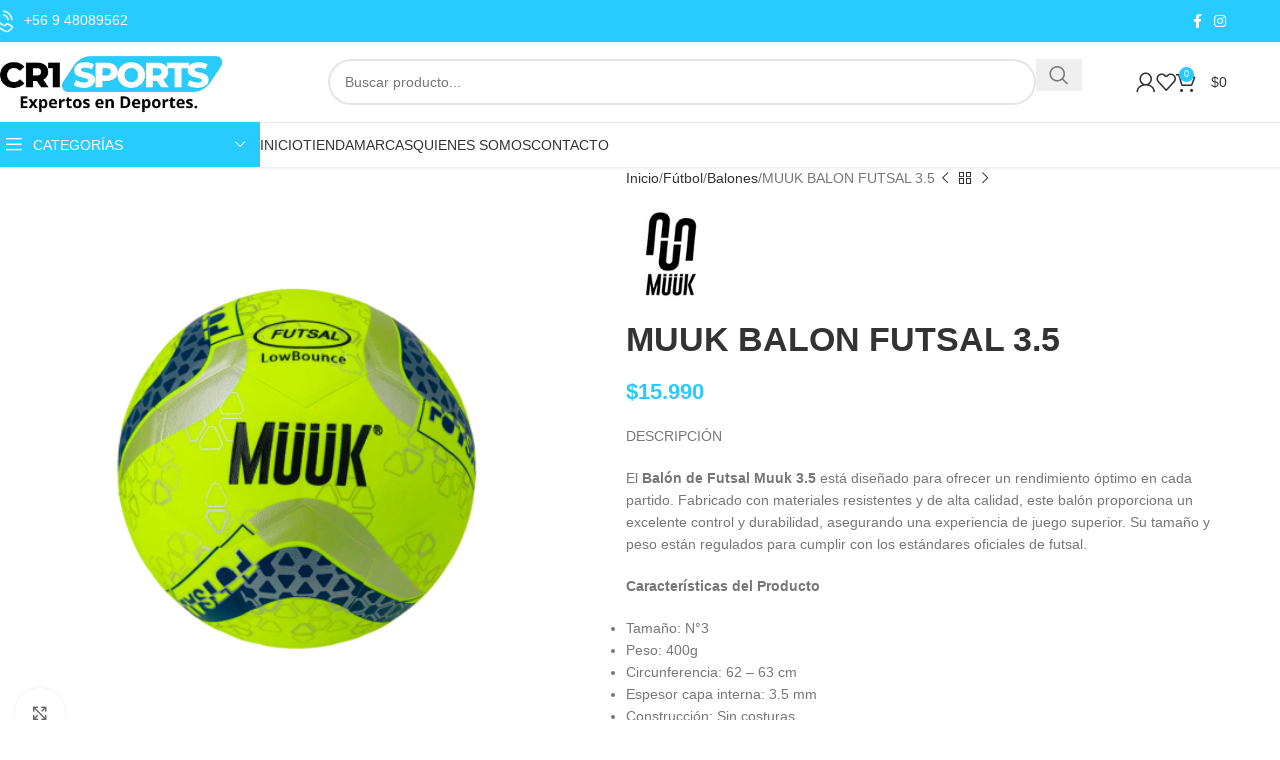

--- FILE ---
content_type: text/html; charset=UTF-8
request_url: https://cr1sports.cl/producto/muuk-balon-futsal-3-5/
body_size: 32406
content:
<!DOCTYPE html><html lang="es"><head><script data-no-optimize="1">var litespeed_docref=sessionStorage.getItem("litespeed_docref");litespeed_docref&&(Object.defineProperty(document,"referrer",{get:function(){return litespeed_docref}}),sessionStorage.removeItem("litespeed_docref"));</script> <meta charset="UTF-8"><link data-optimized="2" rel="stylesheet" href="https://cr1sports.cl/wp-content/litespeed/css/53ff6035c9ea352208822ecfa40d66b4.css?ver=4d6d7" /><link rel="profile" href="https://gmpg.org/xfn/11"><link rel="pingback" href="https://cr1sports.cl/xmlrpc.php"><meta name='robots' content='index, follow, max-image-preview:large, max-snippet:-1, max-video-preview:-1' /><style>img:is([sizes="auto" i], [sizes^="auto," i]) { contain-intrinsic-size: 3000px 1500px }</style><title>MUUK BALON FUTSAL 3.5 - CR1 Sports</title><meta name="description" content="DESCRIPCIÓNEl Balón de Futsal Muuk 3.5 está diseñado para ofrecer un rendimiento óptimo en cada partido. Fabricado con materiales resistentes y de alta calidad, este balón proporciona un excelente control y durabilidad, asegurando una experiencia de juego superior. Su tamaño y peso están regulados para cumplir con los estándares oficiales de futsal." /><link rel="canonical" href="https://cr1sports.cl/producto/muuk-balon-futsal-3-5/" /><meta property="og:locale" content="es_ES" /><meta property="og:type" content="article" /><meta property="og:title" content="MUUK BALON FUTSAL 3.5 - CR1 Sports" /><meta property="og:description" content="DESCRIPCIÓNEl Balón de Futsal Muuk 3.5 está diseñado para ofrecer un rendimiento óptimo en cada partido. Fabricado con materiales resistentes y de alta calidad, este balón proporciona un excelente control y durabilidad, asegurando una experiencia de juego superior. Su tamaño y peso están regulados para cumplir con los estándares oficiales de futsal." /><meta property="og:url" content="https://cr1sports.cl/producto/muuk-balon-futsal-3-5/" /><meta property="og:site_name" content="CR1 Sports" /><meta property="article:publisher" content="https://www.facebook.com/mundoportero/" /><meta property="article:modified_time" content="2025-08-01T19:43:02+00:00" /><meta property="og:image" content="https://cr1sports.cl/wp-content/uploads/2024/07/MMMM-1024x1024.png" /><meta property="og:image:width" content="1024" /><meta property="og:image:height" content="1024" /><meta property="og:image:type" content="image/png" /><meta name="twitter:card" content="summary_large_image" /><meta name="twitter:label1" content="Tiempo de lectura" /><meta name="twitter:data1" content="1 minuto" /> <script type="application/ld+json" class="yoast-schema-graph">{"@context":"https://schema.org","@graph":[{"@type":"WebPage","@id":"https://cr1sports.cl/producto/muuk-balon-futsal-3-5/","url":"https://cr1sports.cl/producto/muuk-balon-futsal-3-5/","name":"MUUK BALON FUTSAL 3.5 - CR1 Sports","isPartOf":{"@id":"https://cr1sports.cl/#website"},"primaryImageOfPage":{"@id":"https://cr1sports.cl/producto/muuk-balon-futsal-3-5/#primaryimage"},"image":{"@id":"https://cr1sports.cl/producto/muuk-balon-futsal-3-5/#primaryimage"},"thumbnailUrl":"https://cr1sports.cl/wp-content/uploads/2024/07/MMMM.png","datePublished":"2024-07-20T16:35:43+00:00","dateModified":"2025-08-01T19:43:02+00:00","description":"DESCRIPCIÓNEl Balón de Futsal Muuk 3.5 está diseñado para ofrecer un rendimiento óptimo en cada partido. Fabricado con materiales resistentes y de alta calidad, este balón proporciona un excelente control y durabilidad, asegurando una experiencia de juego superior. Su tamaño y peso están regulados para cumplir con los estándares oficiales de futsal.","breadcrumb":{"@id":"https://cr1sports.cl/producto/muuk-balon-futsal-3-5/#breadcrumb"},"inLanguage":"es","potentialAction":[{"@type":"ReadAction","target":["https://cr1sports.cl/producto/muuk-balon-futsal-3-5/"]}]},{"@type":"ImageObject","inLanguage":"es","@id":"https://cr1sports.cl/producto/muuk-balon-futsal-3-5/#primaryimage","url":"https://cr1sports.cl/wp-content/uploads/2024/07/MMMM.png","contentUrl":"https://cr1sports.cl/wp-content/uploads/2024/07/MMMM.png","width":1920,"height":2560},{"@type":"BreadcrumbList","@id":"https://cr1sports.cl/producto/muuk-balon-futsal-3-5/#breadcrumb","itemListElement":[{"@type":"ListItem","position":1,"name":"Portada","item":"https://cr1sports.cl/"},{"@type":"ListItem","position":2,"name":"Tienda","item":"https://cr1sports.cl/tienda/"},{"@type":"ListItem","position":3,"name":"MUUK BALON FUTSAL 3.5"}]},{"@type":"WebSite","@id":"https://cr1sports.cl/#website","url":"https://cr1sports.cl/","name":"CR1 Sports","description":"","publisher":{"@id":"https://cr1sports.cl/#organization"},"potentialAction":[{"@type":"SearchAction","target":{"@type":"EntryPoint","urlTemplate":"https://cr1sports.cl/?s={search_term_string}"},"query-input":{"@type":"PropertyValueSpecification","valueRequired":true,"valueName":"search_term_string"}}],"inLanguage":"es"},{"@type":"Organization","@id":"https://cr1sports.cl/#organization","name":"Mundo Portero","url":"https://cr1sports.cl/","logo":{"@type":"ImageObject","inLanguage":"es","@id":"https://cr1sports.cl/#/schema/logo/image/","url":"https://cr1sports.cl/wp-content/uploads/2020/10/Logotipo-Mundo-Portero.png","contentUrl":"https://cr1sports.cl/wp-content/uploads/2020/10/Logotipo-Mundo-Portero.png","width":300,"height":300,"caption":"Mundo Portero"},"image":{"@id":"https://cr1sports.cl/#/schema/logo/image/"},"sameAs":["https://www.facebook.com/mundoportero/","https://www.instagram.com/mundo.portero/"]}]}</script> <link rel='dns-prefetch' href='//fonts.googleapis.com' /><link rel="alternate" type="application/rss+xml" title="CR1 Sports &raquo; Feed" href="https://cr1sports.cl/feed/" /><link rel="alternate" type="application/rss+xml" title="CR1 Sports &raquo; Feed de los comentarios" href="https://cr1sports.cl/comments/feed/" /><link rel="alternate" type="application/rss+xml" title="CR1 Sports &raquo; Comentario MUUK BALON FUTSAL 3.5 del feed" href="https://cr1sports.cl/producto/muuk-balon-futsal-3-5/feed/" />
<style id='safe-svg-svg-icon-style-inline-css' type='text/css'>.safe-svg-cover{text-align:center}.safe-svg-cover .safe-svg-inside{display:inline-block;max-width:100%}.safe-svg-cover svg{height:100%;max-height:100%;max-width:100%;width:100%}</style><style id='joinchat-button-style-inline-css' type='text/css'>.wp-block-joinchat-button{border:none!important;text-align:center}.wp-block-joinchat-button figure{display:table;margin:0 auto;padding:0}.wp-block-joinchat-button figcaption{font:normal normal 400 .6em/2em var(--wp--preset--font-family--system-font,sans-serif);margin:0;padding:0}.wp-block-joinchat-button .joinchat-button__qr{background-color:#fff;border:6px solid #25d366;border-radius:30px;box-sizing:content-box;display:block;height:200px;margin:auto;overflow:hidden;padding:10px;width:200px}.wp-block-joinchat-button .joinchat-button__qr canvas,.wp-block-joinchat-button .joinchat-button__qr img{display:block;margin:auto}.wp-block-joinchat-button .joinchat-button__link{align-items:center;background-color:#25d366;border:6px solid #25d366;border-radius:30px;display:inline-flex;flex-flow:row nowrap;justify-content:center;line-height:1.25em;margin:0 auto;text-decoration:none}.wp-block-joinchat-button .joinchat-button__link:before{background:transparent var(--joinchat-ico) no-repeat center;background-size:100%;content:"";display:block;height:1.5em;margin:-.75em .75em -.75em 0;width:1.5em}.wp-block-joinchat-button figure+.joinchat-button__link{margin-top:10px}@media (orientation:landscape)and (min-height:481px),(orientation:portrait)and (min-width:481px){.wp-block-joinchat-button.joinchat-button--qr-only figure+.joinchat-button__link{display:none}}@media (max-width:480px),(orientation:landscape)and (max-height:480px){.wp-block-joinchat-button figure{display:none}}</style><style id='global-styles-inline-css' type='text/css'>:root{--wp--preset--aspect-ratio--square: 1;--wp--preset--aspect-ratio--4-3: 4/3;--wp--preset--aspect-ratio--3-4: 3/4;--wp--preset--aspect-ratio--3-2: 3/2;--wp--preset--aspect-ratio--2-3: 2/3;--wp--preset--aspect-ratio--16-9: 16/9;--wp--preset--aspect-ratio--9-16: 9/16;--wp--preset--color--black: #000000;--wp--preset--color--cyan-bluish-gray: #abb8c3;--wp--preset--color--white: #ffffff;--wp--preset--color--pale-pink: #f78da7;--wp--preset--color--vivid-red: #cf2e2e;--wp--preset--color--luminous-vivid-orange: #ff6900;--wp--preset--color--luminous-vivid-amber: #fcb900;--wp--preset--color--light-green-cyan: #7bdcb5;--wp--preset--color--vivid-green-cyan: #00d084;--wp--preset--color--pale-cyan-blue: #8ed1fc;--wp--preset--color--vivid-cyan-blue: #0693e3;--wp--preset--color--vivid-purple: #9b51e0;--wp--preset--gradient--vivid-cyan-blue-to-vivid-purple: linear-gradient(135deg,rgba(6,147,227,1) 0%,rgb(155,81,224) 100%);--wp--preset--gradient--light-green-cyan-to-vivid-green-cyan: linear-gradient(135deg,rgb(122,220,180) 0%,rgb(0,208,130) 100%);--wp--preset--gradient--luminous-vivid-amber-to-luminous-vivid-orange: linear-gradient(135deg,rgba(252,185,0,1) 0%,rgba(255,105,0,1) 100%);--wp--preset--gradient--luminous-vivid-orange-to-vivid-red: linear-gradient(135deg,rgba(255,105,0,1) 0%,rgb(207,46,46) 100%);--wp--preset--gradient--very-light-gray-to-cyan-bluish-gray: linear-gradient(135deg,rgb(238,238,238) 0%,rgb(169,184,195) 100%);--wp--preset--gradient--cool-to-warm-spectrum: linear-gradient(135deg,rgb(74,234,220) 0%,rgb(151,120,209) 20%,rgb(207,42,186) 40%,rgb(238,44,130) 60%,rgb(251,105,98) 80%,rgb(254,248,76) 100%);--wp--preset--gradient--blush-light-purple: linear-gradient(135deg,rgb(255,206,236) 0%,rgb(152,150,240) 100%);--wp--preset--gradient--blush-bordeaux: linear-gradient(135deg,rgb(254,205,165) 0%,rgb(254,45,45) 50%,rgb(107,0,62) 100%);--wp--preset--gradient--luminous-dusk: linear-gradient(135deg,rgb(255,203,112) 0%,rgb(199,81,192) 50%,rgb(65,88,208) 100%);--wp--preset--gradient--pale-ocean: linear-gradient(135deg,rgb(255,245,203) 0%,rgb(182,227,212) 50%,rgb(51,167,181) 100%);--wp--preset--gradient--electric-grass: linear-gradient(135deg,rgb(202,248,128) 0%,rgb(113,206,126) 100%);--wp--preset--gradient--midnight: linear-gradient(135deg,rgb(2,3,129) 0%,rgb(40,116,252) 100%);--wp--preset--font-size--small: 13px;--wp--preset--font-size--medium: 20px;--wp--preset--font-size--large: 36px;--wp--preset--font-size--x-large: 42px;--wp--preset--spacing--20: 0.44rem;--wp--preset--spacing--30: 0.67rem;--wp--preset--spacing--40: 1rem;--wp--preset--spacing--50: 1.5rem;--wp--preset--spacing--60: 2.25rem;--wp--preset--spacing--70: 3.38rem;--wp--preset--spacing--80: 5.06rem;--wp--preset--shadow--natural: 6px 6px 9px rgba(0, 0, 0, 0.2);--wp--preset--shadow--deep: 12px 12px 50px rgba(0, 0, 0, 0.4);--wp--preset--shadow--sharp: 6px 6px 0px rgba(0, 0, 0, 0.2);--wp--preset--shadow--outlined: 6px 6px 0px -3px rgba(255, 255, 255, 1), 6px 6px rgba(0, 0, 0, 1);--wp--preset--shadow--crisp: 6px 6px 0px rgba(0, 0, 0, 1);}:where(body) { margin: 0; }.wp-site-blocks > .alignleft { float: left; margin-right: 2em; }.wp-site-blocks > .alignright { float: right; margin-left: 2em; }.wp-site-blocks > .aligncenter { justify-content: center; margin-left: auto; margin-right: auto; }:where(.is-layout-flex){gap: 0.5em;}:where(.is-layout-grid){gap: 0.5em;}.is-layout-flow > .alignleft{float: left;margin-inline-start: 0;margin-inline-end: 2em;}.is-layout-flow > .alignright{float: right;margin-inline-start: 2em;margin-inline-end: 0;}.is-layout-flow > .aligncenter{margin-left: auto !important;margin-right: auto !important;}.is-layout-constrained > .alignleft{float: left;margin-inline-start: 0;margin-inline-end: 2em;}.is-layout-constrained > .alignright{float: right;margin-inline-start: 2em;margin-inline-end: 0;}.is-layout-constrained > .aligncenter{margin-left: auto !important;margin-right: auto !important;}.is-layout-constrained > :where(:not(.alignleft):not(.alignright):not(.alignfull)){margin-left: auto !important;margin-right: auto !important;}body .is-layout-flex{display: flex;}.is-layout-flex{flex-wrap: wrap;align-items: center;}.is-layout-flex > :is(*, div){margin: 0;}body .is-layout-grid{display: grid;}.is-layout-grid > :is(*, div){margin: 0;}body{padding-top: 0px;padding-right: 0px;padding-bottom: 0px;padding-left: 0px;}a:where(:not(.wp-element-button)){text-decoration: none;}:root :where(.wp-element-button, .wp-block-button__link){background-color: #32373c;border-width: 0;color: #fff;font-family: inherit;font-size: inherit;line-height: inherit;padding: calc(0.667em + 2px) calc(1.333em + 2px);text-decoration: none;}.has-black-color{color: var(--wp--preset--color--black) !important;}.has-cyan-bluish-gray-color{color: var(--wp--preset--color--cyan-bluish-gray) !important;}.has-white-color{color: var(--wp--preset--color--white) !important;}.has-pale-pink-color{color: var(--wp--preset--color--pale-pink) !important;}.has-vivid-red-color{color: var(--wp--preset--color--vivid-red) !important;}.has-luminous-vivid-orange-color{color: var(--wp--preset--color--luminous-vivid-orange) !important;}.has-luminous-vivid-amber-color{color: var(--wp--preset--color--luminous-vivid-amber) !important;}.has-light-green-cyan-color{color: var(--wp--preset--color--light-green-cyan) !important;}.has-vivid-green-cyan-color{color: var(--wp--preset--color--vivid-green-cyan) !important;}.has-pale-cyan-blue-color{color: var(--wp--preset--color--pale-cyan-blue) !important;}.has-vivid-cyan-blue-color{color: var(--wp--preset--color--vivid-cyan-blue) !important;}.has-vivid-purple-color{color: var(--wp--preset--color--vivid-purple) !important;}.has-black-background-color{background-color: var(--wp--preset--color--black) !important;}.has-cyan-bluish-gray-background-color{background-color: var(--wp--preset--color--cyan-bluish-gray) !important;}.has-white-background-color{background-color: var(--wp--preset--color--white) !important;}.has-pale-pink-background-color{background-color: var(--wp--preset--color--pale-pink) !important;}.has-vivid-red-background-color{background-color: var(--wp--preset--color--vivid-red) !important;}.has-luminous-vivid-orange-background-color{background-color: var(--wp--preset--color--luminous-vivid-orange) !important;}.has-luminous-vivid-amber-background-color{background-color: var(--wp--preset--color--luminous-vivid-amber) !important;}.has-light-green-cyan-background-color{background-color: var(--wp--preset--color--light-green-cyan) !important;}.has-vivid-green-cyan-background-color{background-color: var(--wp--preset--color--vivid-green-cyan) !important;}.has-pale-cyan-blue-background-color{background-color: var(--wp--preset--color--pale-cyan-blue) !important;}.has-vivid-cyan-blue-background-color{background-color: var(--wp--preset--color--vivid-cyan-blue) !important;}.has-vivid-purple-background-color{background-color: var(--wp--preset--color--vivid-purple) !important;}.has-black-border-color{border-color: var(--wp--preset--color--black) !important;}.has-cyan-bluish-gray-border-color{border-color: var(--wp--preset--color--cyan-bluish-gray) !important;}.has-white-border-color{border-color: var(--wp--preset--color--white) !important;}.has-pale-pink-border-color{border-color: var(--wp--preset--color--pale-pink) !important;}.has-vivid-red-border-color{border-color: var(--wp--preset--color--vivid-red) !important;}.has-luminous-vivid-orange-border-color{border-color: var(--wp--preset--color--luminous-vivid-orange) !important;}.has-luminous-vivid-amber-border-color{border-color: var(--wp--preset--color--luminous-vivid-amber) !important;}.has-light-green-cyan-border-color{border-color: var(--wp--preset--color--light-green-cyan) !important;}.has-vivid-green-cyan-border-color{border-color: var(--wp--preset--color--vivid-green-cyan) !important;}.has-pale-cyan-blue-border-color{border-color: var(--wp--preset--color--pale-cyan-blue) !important;}.has-vivid-cyan-blue-border-color{border-color: var(--wp--preset--color--vivid-cyan-blue) !important;}.has-vivid-purple-border-color{border-color: var(--wp--preset--color--vivid-purple) !important;}.has-vivid-cyan-blue-to-vivid-purple-gradient-background{background: var(--wp--preset--gradient--vivid-cyan-blue-to-vivid-purple) !important;}.has-light-green-cyan-to-vivid-green-cyan-gradient-background{background: var(--wp--preset--gradient--light-green-cyan-to-vivid-green-cyan) !important;}.has-luminous-vivid-amber-to-luminous-vivid-orange-gradient-background{background: var(--wp--preset--gradient--luminous-vivid-amber-to-luminous-vivid-orange) !important;}.has-luminous-vivid-orange-to-vivid-red-gradient-background{background: var(--wp--preset--gradient--luminous-vivid-orange-to-vivid-red) !important;}.has-very-light-gray-to-cyan-bluish-gray-gradient-background{background: var(--wp--preset--gradient--very-light-gray-to-cyan-bluish-gray) !important;}.has-cool-to-warm-spectrum-gradient-background{background: var(--wp--preset--gradient--cool-to-warm-spectrum) !important;}.has-blush-light-purple-gradient-background{background: var(--wp--preset--gradient--blush-light-purple) !important;}.has-blush-bordeaux-gradient-background{background: var(--wp--preset--gradient--blush-bordeaux) !important;}.has-luminous-dusk-gradient-background{background: var(--wp--preset--gradient--luminous-dusk) !important;}.has-pale-ocean-gradient-background{background: var(--wp--preset--gradient--pale-ocean) !important;}.has-electric-grass-gradient-background{background: var(--wp--preset--gradient--electric-grass) !important;}.has-midnight-gradient-background{background: var(--wp--preset--gradient--midnight) !important;}.has-small-font-size{font-size: var(--wp--preset--font-size--small) !important;}.has-medium-font-size{font-size: var(--wp--preset--font-size--medium) !important;}.has-large-font-size{font-size: var(--wp--preset--font-size--large) !important;}.has-x-large-font-size{font-size: var(--wp--preset--font-size--x-large) !important;}
:where(.wp-block-post-template.is-layout-flex){gap: 1.25em;}:where(.wp-block-post-template.is-layout-grid){gap: 1.25em;}
:where(.wp-block-columns.is-layout-flex){gap: 2em;}:where(.wp-block-columns.is-layout-grid){gap: 2em;}
:root :where(.wp-block-pullquote){font-size: 1.5em;line-height: 1.6;}</style><style id='woocommerce-inline-inline-css' type='text/css'>.woocommerce form .form-row .required { visibility: visible; }</style><style id='joinchat-inline-css' type='text/css'>.joinchat{--red:37;--green:211;--blue:102;--bw:100}</style> <script type="litespeed/javascript" data-src="https://cr1sports.cl/wp-includes/js/jquery/jquery.min.js" id="jquery-core-js"></script> <script id="wc-add-to-cart-js-extra" type="litespeed/javascript">var wc_add_to_cart_params={"ajax_url":"\/wp-admin\/admin-ajax.php","wc_ajax_url":"\/?wc-ajax=%%endpoint%%","i18n_view_cart":"Ver carrito","cart_url":"https:\/\/cr1sports.cl\/carrito\/","is_cart":"","cart_redirect_after_add":"no"}</script> <script id="wc-single-product-js-extra" type="litespeed/javascript">var wc_single_product_params={"i18n_required_rating_text":"Por favor elige una puntuaci\u00f3n","i18n_rating_options":["1 de 5 estrellas","2 de 5 estrellas","3 de 5 estrellas","4 de 5 estrellas","5 de 5 estrellas"],"i18n_product_gallery_trigger_text":"Ver galer\u00eda de im\u00e1genes a pantalla completa","review_rating_required":"yes","flexslider":{"rtl":!1,"animation":"slide","smoothHeight":!0,"directionNav":!1,"controlNav":"thumbnails","slideshow":!1,"animationSpeed":500,"animationLoop":!1,"allowOneSlide":!1},"zoom_enabled":"","zoom_options":[],"photoswipe_enabled":"","photoswipe_options":{"shareEl":!1,"closeOnScroll":!1,"history":!1,"hideAnimationDuration":0,"showAnimationDuration":0},"flexslider_enabled":""}</script> <script id="woocommerce-js-extra" type="litespeed/javascript">var woocommerce_params={"ajax_url":"\/wp-admin\/admin-ajax.php","wc_ajax_url":"\/?wc-ajax=%%endpoint%%","i18n_password_show":"Mostrar contrase\u00f1a","i18n_password_hide":"Ocultar contrase\u00f1a"}</script> <link rel="https://api.w.org/" href="https://cr1sports.cl/wp-json/" /><link rel="alternate" title="JSON" type="application/json" href="https://cr1sports.cl/wp-json/wp/v2/product/66176" /><link rel="EditURI" type="application/rsd+xml" title="RSD" href="https://cr1sports.cl/xmlrpc.php?rsd" /><meta name="generator" content="WordPress 6.7.4" /><meta name="generator" content="WooCommerce 9.9.6" /><link rel='shortlink' href='https://cr1sports.cl/?p=66176' /><link rel="alternate" title="oEmbed (JSON)" type="application/json+oembed" href="https://cr1sports.cl/wp-json/oembed/1.0/embed?url=https%3A%2F%2Fcr1sports.cl%2Fproducto%2Fmuuk-balon-futsal-3-5%2F" /><link rel="alternate" title="oEmbed (XML)" type="text/xml+oembed" href="https://cr1sports.cl/wp-json/oembed/1.0/embed?url=https%3A%2F%2Fcr1sports.cl%2Fproducto%2Fmuuk-balon-futsal-3-5%2F&#038;format=xml" /><meta name="viewport" content="width=device-width, initial-scale=1.0, maximum-scale=1.0, user-scalable=no">
<noscript><style>.woocommerce-product-gallery{ opacity: 1 !important; }</style></noscript><meta name="generator" content="Elementor 3.28.3; features: additional_custom_breakpoints, e_local_google_fonts; settings: css_print_method-external, google_font-enabled, font_display-auto"><style>.e-con.e-parent:nth-of-type(n+4):not(.e-lazyloaded):not(.e-no-lazyload),
				.e-con.e-parent:nth-of-type(n+4):not(.e-lazyloaded):not(.e-no-lazyload) * {
					background-image: none !important;
				}
				@media screen and (max-height: 1024px) {
					.e-con.e-parent:nth-of-type(n+3):not(.e-lazyloaded):not(.e-no-lazyload),
					.e-con.e-parent:nth-of-type(n+3):not(.e-lazyloaded):not(.e-no-lazyload) * {
						background-image: none !important;
					}
				}
				@media screen and (max-height: 640px) {
					.e-con.e-parent:nth-of-type(n+2):not(.e-lazyloaded):not(.e-no-lazyload),
					.e-con.e-parent:nth-of-type(n+2):not(.e-lazyloaded):not(.e-no-lazyload) * {
						background-image: none !important;
					}
				}</style><link rel="icon" href="https://cr1sports.cl/wp-content/uploads/2024/08/Favicon-150x150.png" sizes="32x32" /><link rel="icon" href="https://cr1sports.cl/wp-content/uploads/2024/08/Favicon-300x300.png" sizes="192x192" /><link rel="apple-touch-icon" href="https://cr1sports.cl/wp-content/uploads/2024/08/Favicon-300x300.png" /><meta name="msapplication-TileImage" content="https://cr1sports.cl/wp-content/uploads/2024/08/Favicon-300x300.png" /><style type="text/css" id="wp-custom-css">/* THEME */
.whb-main-header {
    box-shadow: 0 1px 3px rgb(0 0 0 / 10%);
}
.whb-top-bar img{
	max-width: 24px;
}
.whb-top-bar a{
	color: #ffffff!important;
}
.whb-top-bar  .box-icon-align-left .box-icon-wrapper{
	margin-right: 10px;
}
.wd-entry-meta{
	display: none!important;
}
.labels-rectangular .out-of-stock{
	background: red!important;
	color: #ffffff!important;
}

/* GENERAL */
.brands-logos .brands-widget .brand-item img{
	max-height: 120px!important;
	box-shadow: 0 2px 10px -4px rgba(0,0,0,0.2);
	padding: 7px;
	border-radius: 5px;
	background: #ffffff!important;
}
.product-grid-item .wd-entities-title{
	text-transform: uppercase;
	font-weight: 600;
	height: 50px;
}
.page-title .title{
	text-transform: uppercase;
}
.wd-nav-vertical>li>a{
	padding: 10px 18px!important;
}
.product-label.featured{
	font-size: 10px!important;
}</style><style></style><style id="wd-style-default_header-css" data-type="wd-style-default_header">:root{
	--wd-top-bar-h: 42px;
	--wd-top-bar-sm-h: 40px;
	--wd-top-bar-sticky-h: .00001px;
	--wd-top-bar-brd-w: .00001px;

	--wd-header-general-h: 80px;
	--wd-header-general-sm-h: 80px;
	--wd-header-general-sticky-h: 70px;
	--wd-header-general-brd-w: 1px;

	--wd-header-bottom-h: 44px;
	--wd-header-bottom-sm-h: .00001px;
	--wd-header-bottom-sticky-h: 44px;
	--wd-header-bottom-brd-w: .00001px;

	--wd-header-clone-h: .00001px;

	--wd-header-brd-w: calc(var(--wd-top-bar-brd-w) + var(--wd-header-general-brd-w) + var(--wd-header-bottom-brd-w));
	--wd-header-h: calc(var(--wd-top-bar-h) + var(--wd-header-general-h) + var(--wd-header-bottom-h) + var(--wd-header-brd-w));
	--wd-header-sticky-h: calc(var(--wd-top-bar-sticky-h) + var(--wd-header-general-sticky-h) + var(--wd-header-bottom-sticky-h) + var(--wd-header-clone-h) + var(--wd-header-brd-w));
	--wd-header-sm-h: calc(var(--wd-top-bar-sm-h) + var(--wd-header-general-sm-h) + var(--wd-header-bottom-sm-h) + var(--wd-header-brd-w));
}

.whb-top-bar .wd-dropdown {
	margin-top: 1px;
}

.whb-top-bar .wd-dropdown:after {
	height: 11px;
}


.whb-sticked .whb-general-header .wd-dropdown:not(.sub-sub-menu) {
	margin-top: 15px;
}

.whb-sticked .whb-general-header .wd-dropdown:not(.sub-sub-menu):after {
	height: 25px;
}


:root:has(.whb-general-header.whb-border-boxed) {
	--wd-header-general-brd-w: .00001px;
}

@media (max-width: 1024px) {
:root:has(.whb-general-header.whb-hidden-mobile) {
	--wd-header-general-brd-w: .00001px;
}
}


.whb-header-bottom .wd-dropdown {
	margin-top: 2px;
}

.whb-header-bottom .wd-dropdown:after {
	height: 12px;
}

.whb-sticked .whb-header-bottom .wd-dropdown:not(.sub-sub-menu) {
	margin-top: 2px;
}

.whb-sticked .whb-header-bottom .wd-dropdown:not(.sub-sub-menu):after {
	height: 12px;
}


		
.whb-4ovtuv713dijotqb71ri.info-box-wrapper div.wd-info-box {
	--ib-icon-sp: 10px;
}
.whb-top-bar {
	background-color: rgba(39, 203, 255, 1);
}

.whb-duljtjrl87kj7pmuut6b {
	--wd-form-brd-radius: 35px;
}
.whb-duljtjrl87kj7pmuut6b form.searchform {
	--wd-form-height: 46px;
}
.whb-general-header {
	border-color: rgba(129, 129, 129, 0.2);border-bottom-width: 1px;border-bottom-style: solid;
}</style><style id="wd-style-theme_settings_default-css" data-type="wd-style-theme_settings_default">@font-face {
	font-weight: normal;
	font-style: normal;
	font-family: "woodmart-font";
	src: url("//cr1sports.cl/wp-content/themes/woodmart/fonts/woodmart-font-1-400.woff2?v=8.1.2") format("woff2");
}

@font-face {
	font-family: "star";
	font-weight: 400;
	font-style: normal;
	src: url("//cr1sports.cl/wp-content/plugins/woocommerce/assets/fonts/star.eot?#iefix") format("embedded-opentype"), url("//cr1sports.cl/wp-content/plugins/woocommerce/assets/fonts/star.woff") format("woff"), url("//cr1sports.cl/wp-content/plugins/woocommerce/assets/fonts/star.ttf") format("truetype"), url("//cr1sports.cl/wp-content/plugins/woocommerce/assets/fonts/star.svg#star") format("svg");
}

@font-face {
	font-family: "WooCommerce";
	font-weight: 400;
	font-style: normal;
	src: url("//cr1sports.cl/wp-content/plugins/woocommerce/assets/fonts/WooCommerce.eot?#iefix") format("embedded-opentype"), url("//cr1sports.cl/wp-content/plugins/woocommerce/assets/fonts/WooCommerce.woff") format("woff"), url("//cr1sports.cl/wp-content/plugins/woocommerce/assets/fonts/WooCommerce.ttf") format("truetype"), url("//cr1sports.cl/wp-content/plugins/woocommerce/assets/fonts/WooCommerce.svg#WooCommerce") format("svg");
}

:root {
	--wd-text-font: "Montserrat", Arial, Helvetica, sans-serif;
	--wd-text-font-weight: 500;
	--wd-text-color: #777777;
	--wd-text-font-size: 14px;
	--wd-title-font: "Montserrat", Arial, Helvetica, sans-serif;
	--wd-title-font-weight: 600;
	--wd-title-color: #242424;
	--wd-entities-title-font: "Montserrat", Arial, Helvetica, sans-serif;
	--wd-entities-title-font-weight: 700;
	--wd-entities-title-color: #333333;
	--wd-entities-title-color-hover: rgb(51 51 51 / 65%);
	--wd-alternative-font: "Montserrat", Arial, Helvetica, sans-serif;
	--wd-widget-title-font: "Montserrat", Arial, Helvetica, sans-serif;
	--wd-widget-title-font-weight: 400;
	--wd-widget-title-transform: uppercase;
	--wd-widget-title-color: #333;
	--wd-widget-title-font-size: 16px;
	--wd-header-el-font: "Montserrat", Arial, Helvetica, sans-serif;
	--wd-header-el-font-weight: 500;
	--wd-header-el-transform: uppercase;
	--wd-header-el-font-size: 14px;
	--wd-primary-color: rgb(39,203,255);
	--wd-alternative-color: rgb(0,0,0);
	--wd-link-color: #333333;
	--wd-link-color-hover: #242424;
	--btn-default-bgcolor: rgb(39,203,255);
	--btn-default-bgcolor-hover: rgb(0,0,0);
	--btn-accented-bgcolor: rgb(39,203,255);
	--btn-accented-bgcolor-hover: rgb(0,0,0);
	--wd-form-brd-width: 2px;
	--notices-success-bg: #459647;
	--notices-success-color: #fff;
	--notices-warning-bg: #E0B252;
	--notices-warning-color: #fff;
}
.wd-popup.wd-age-verify {
	--wd-popup-width: 500px;
}
.wd-popup.wd-promo-popup {
	background-color: #111111;
	background-image: none;
	background-repeat: no-repeat;
	background-size: contain;
	background-position: left center;
	--wd-popup-width: 800px;
}
.woodmart-woocommerce-layered-nav .wd-scroll-content {
	max-height: 280px;
}
.wd-page-title {
	background-color: rgb(0,0,0);
	background-image: none;
	background-size: cover;
	background-position: center center;
}
.wd-footer {
	background-color: rgb(39,203,255);
	background-image: none;
	background-size: cover;
	background-position: center bottom;
}
.wd-popup.popup-quick-view {
	--wd-popup-width: 920px;
}
:root{
--wd-container-w: 1222px;
--wd-form-brd-radius: 0px;
--btn-default-color: #333;
--btn-default-color-hover: #333;
--btn-accented-color: #fff;
--btn-accented-color-hover: #fff;
--btn-default-brd-radius: 0px;
--btn-default-box-shadow: none;
--btn-default-box-shadow-hover: none;
--btn-default-box-shadow-active: none;
--btn-default-bottom: 0px;
--btn-accented-bottom-active: -1px;
--btn-accented-brd-radius: 0px;
--btn-accented-box-shadow: inset 0 -2px 0 rgba(0, 0, 0, .15);
--btn-accented-box-shadow-hover: inset 0 -2px 0 rgba(0, 0, 0, .15);
--wd-brd-radius: 0px;
}

@media (min-width: 1222px) {
section.elementor-section.wd-section-stretch > .elementor-container {
margin-left: auto;
margin-right: auto;
}
}</style></head><body class="product-template-default single single-product postid-66176 theme-woodmart woocommerce woocommerce-page woocommerce-no-js wrapper-full-width  categories-accordion-on woodmart-ajax-shop-on elementor-default elementor-kit-63033"> <script type="text/javascript" id="wd-flicker-fix">// Flicker fix.</script> <div class="wd-page-wrapper website-wrapper"><header class="whb-header whb-default_header whb-sticky-shadow whb-scroll-stick whb-sticky-real"><div class="whb-main-header"><div class="whb-row whb-top-bar whb-not-sticky-row whb-with-bg whb-without-border whb-color-light whb-flex-flex-middle"><div class="container"><div class="whb-flex-row whb-top-bar-inner"><div class="whb-column whb-col-left whb-column5 whb-visible-lg"><div class="info-box-wrapper  whb-4ovtuv713dijotqb71ri"><div id="wd-69709f493afff" class=" wd-info-box text-left box-icon-align-left box-style-base color-scheme- wd-bg-none wd-items-top"><div class="box-icon-wrapper  box-with-icon box-icon-simple"><div class="info-box-icon">
<img data-lazyloaded="1" src="[data-uri]" fetchpriority="high" width="512" height="512" data-src="https://cr1sports.cl/wp-content/uploads/2022/03/llamada-telefonica.png" class="attachment- size-" alt="" decoding="async" data-srcset="https://cr1sports.cl/wp-content/uploads/2022/03/llamada-telefonica.png 512w, https://cr1sports.cl/wp-content/uploads/2022/03/llamada-telefonica-300x300.png 300w, https://cr1sports.cl/wp-content/uploads/2022/03/llamada-telefonica-150x150.png 150w, https://cr1sports.cl/wp-content/uploads/2022/03/llamada-telefonica-500x500.png 500w" data-sizes="(max-width: 512px) 100vw, 512px" /></div></div><div class="info-box-content"><div class="info-box-inner reset-last-child"><p><span style="color: #ffffff;"><a style="color: #ffffff;" href="tel:+56948089562">+56 9 48089562</a></span></p></div></div></div></div></div><div class="whb-column whb-col-center whb-column6 whb-visible-lg whb-empty-column"></div><div class="whb-column whb-col-right whb-column7 whb-visible-lg"><div id="" class=" wd-social-icons wd-style-default wd-size-small social-follow wd-shape-circle  whb-61qbocnh2ezx7e7al7jd color-scheme-light text-center">
<a rel="noopener noreferrer nofollow" href="https://www.facebook.com/mundoportero/" target="_blank" class=" wd-social-icon social-facebook" aria-label="Facebook social link">
<span class="wd-icon"></span>
</a>
<a rel="noopener noreferrer nofollow" href="https://www.instagram.com/mundo.portero/" target="_blank" class=" wd-social-icon social-instagram" aria-label="Instagram social link">
<span class="wd-icon"></span>
</a></div></div><div class="whb-column whb-col-mobile whb-column_mobile1 whb-hidden-lg"><div id="" class=" wd-social-icons wd-style-default wd-size-small social-follow wd-shape-circle  whb-nugd58vqvv5sdr3bc5dd color-scheme-light text-center">
<a rel="noopener noreferrer nofollow" href="https://www.facebook.com/mundoportero/" target="_blank" class=" wd-social-icon social-facebook" aria-label="Facebook social link">
<span class="wd-icon"></span>
</a>
<a rel="noopener noreferrer nofollow" href="https://www.instagram.com/mundo.portero/" target="_blank" class=" wd-social-icon social-instagram" aria-label="Instagram social link">
<span class="wd-icon"></span>
</a></div></div></div></div></div><div class="whb-row whb-general-header whb-sticky-row whb-without-bg whb-border-fullwidth whb-color-dark whb-flex-flex-middle"><div class="container"><div class="whb-flex-row whb-general-header-inner"><div class="whb-column whb-col-left whb-column8 whb-visible-lg"><div class="site-logo whb-250rtwdwz5p8e5b7tpw0">
<a href="https://cr1sports.cl/" class="wd-logo wd-main-logo" rel="home" aria-label="Site logo">
<img data-lazyloaded="1" src="[data-uri]" width="1600" height="470" data-src="https://cr1sports.cl/wp-content/uploads/2024/05/CR1-Sports-Logo-2024.jpeg" alt="CR1 Sports" style="max-width: 250px;" loading="lazy" />	</a></div></div><div class="whb-column whb-col-center whb-column9 whb-visible-lg"><div class="whb-space-element whb-vwycyd41dbk4fdof3rd6 " style="width:100px;"></div><div class="wd-search-form wd-header-search-form wd-display-form whb-duljtjrl87kj7pmuut6b"><form role="search" method="get" class="searchform  wd-style-with-bg woodmart-ajax-search" action="https://cr1sports.cl/"  data-thumbnail="1" data-price="1" data-post_type="product" data-count="20" data-sku="0" data-symbols_count="3">
<input type="text" class="s" placeholder="Buscar producto..." value="" name="s" aria-label="Buscar" title="Buscar producto..." required/>
<input type="hidden" name="post_type" value="product">
<span class="wd-clear-search wd-hide"></span>
<button type="submit" class="searchsubmit">
<span>
Search						</span>
</button></form><div class="search-results-wrapper"><div class="wd-dropdown-results wd-scroll wd-dropdown"><div class="wd-scroll-content"></div></div></div></div><div class="whb-space-element whb-w2qm28ccicg1evd8m51e " style="width:100px;"></div></div><div class="whb-column whb-col-right whb-column10 whb-visible-lg"><div class="wd-header-my-account wd-tools-element wd-event-hover wd-design-1 wd-account-style-icon whb-2b8mjqhbtvxz16jtxdrd">
<a href="https://cr1sports.cl/mi-cuenta/" title="Mi cuenta">
<span class="wd-tools-icon">
</span>
<span class="wd-tools-text">
Iniciar sesión / Registro			</span></a><div class="wd-dropdown wd-dropdown-register"><div class="login-dropdown-inner woocommerce">
<span class="wd-heading"><span class="title">Iniciar sesión</span><a class="create-account-link" href="https://cr1sports.cl/mi-cuenta/?action=register">Crear una cuenta</a></span><form method="post" class="login woocommerce-form woocommerce-form-login
" action="https://cr1sports.cl/mi-cuenta/" 			><p class="woocommerce-FormRow woocommerce-FormRow--wide form-row form-row-wide form-row-username">
<label for="username">Nombre de usuario o correo electrónico&nbsp;<span class="required" aria-hidden="true">*</span><span class="screen-reader-text">Obligatorio</span></label>
<input type="text" class="woocommerce-Input woocommerce-Input--text input-text" name="username" id="username" value="" /></p><p class="woocommerce-FormRow woocommerce-FormRow--wide form-row form-row-wide form-row-password">
<label for="password">Contraseña&nbsp;<span class="required" aria-hidden="true">*</span><span class="screen-reader-text">Obligatorio</span></label>
<input class="woocommerce-Input woocommerce-Input--text input-text" type="password" name="password" id="password" autocomplete="current-password" /></p><p class="form-row">
<input type="hidden" id="woocommerce-login-nonce" name="woocommerce-login-nonce" value="f63c16ffbd" /><input type="hidden" name="_wp_http_referer" value="/producto/muuk-balon-futsal-3-5/" />										<button type="submit" class="button woocommerce-button woocommerce-form-login__submit" name="login" value="Ingresar">Ingresar</button></p><p class="login-form-footer">
<a href="https://cr1sports.cl/mi-cuenta/contrasena-perdida/" class="woocommerce-LostPassword lost_password">¿Olvidó su contraseña?</a>
<label class="woocommerce-form__label woocommerce-form__label-for-checkbox woocommerce-form-login__rememberme">
<input class="woocommerce-form__input woocommerce-form__input-checkbox" name="rememberme" type="checkbox" value="forever" title="Recordar inicio" aria-label="Recordar inicio" /> <span>Recordar inicio</span>
</label></p></form></div></div></div><div class="wd-header-wishlist wd-tools-element wd-style-icon wd-design-2 whb-i8977fqp1lmve3hyjltf" title="Mis Favoritos">
<a href="https://cr1sports.cl/favoritos/" title="Wishlist products">
<span class="wd-tools-icon">
</span><span class="wd-tools-text">
Favoritos			</span></a></div><div class="wd-header-cart wd-tools-element wd-design-5 cart-widget-opener whb-5u866sftq6yga790jxf3">
<a href="https://cr1sports.cl/carrito/" title="Carrito">
<span class="wd-tools-icon">
<span class="wd-cart-number wd-tools-count">0 <span>items</span></span>
</span>
<span class="wd-tools-text">
<span class="wd-cart-subtotal"><span class="woocommerce-Price-amount amount"><bdi><span class="woocommerce-Price-currencySymbol">&#36;</span>0</bdi></span></span>
</span></a></div></div><div class="whb-column whb-mobile-left whb-column_mobile2 whb-hidden-lg"><div class="wd-tools-element wd-header-mobile-nav wd-style-icon wd-design-1 whb-wn5z894j1g5n0yp3eeuz">
<a href="#" rel="nofollow" aria-label="Open mobile menu">
<span class="wd-tools-icon">
</span><span class="wd-tools-text">Menu</span></a></div></div><div class="whb-column whb-mobile-center whb-column_mobile3 whb-hidden-lg"><div class="site-logo whb-g5z57bkgtznbk6v9pll5">
<a href="https://cr1sports.cl/" class="wd-logo wd-main-logo" rel="home" aria-label="Site logo">
<img data-lazyloaded="1" src="[data-uri]" width="1600" height="470" data-src="https://cr1sports.cl/wp-content/uploads/2024/05/CR1-Sports-Logo-2024.jpeg" alt="CR1 Sports" style="max-width: 200px;" loading="lazy" />	</a></div></div><div class="whb-column whb-mobile-right whb-column_mobile4 whb-hidden-lg"><div class="wd-header-cart wd-tools-element wd-design-5 cart-widget-opener whb-u6cx6mzhiof1qeysah9h">
<a href="https://cr1sports.cl/carrito/" title="Carrito">
<span class="wd-tools-icon">
<span class="wd-cart-number wd-tools-count">0 <span>items</span></span>
</span>
<span class="wd-tools-text">
<span class="wd-cart-subtotal"><span class="woocommerce-Price-amount amount"><bdi><span class="woocommerce-Price-currencySymbol">&#36;</span>0</bdi></span></span>
</span></a></div></div></div></div></div><div class="whb-row whb-header-bottom whb-sticky-row whb-without-bg whb-without-border whb-color-dark whb-hidden-mobile whb-flex-flex-middle"><div class="container"><div class="whb-flex-row whb-header-bottom-inner"><div class="whb-column whb-col-left whb-column11 whb-visible-lg"><div class="wd-header-cats wd-style-1 wd-event-hover whb-cbpqwh1gtko83802xp43" role="navigation" aria-label="Header categories navigation">
<span class="menu-opener color-scheme-light">
<span class="menu-opener-icon"></span>
<span class="menu-open-label">
Categorías		</span>
</span><div class="wd-dropdown wd-dropdown-cats"><ul id="menu-categorias" class="menu wd-nav wd-nav-vertical wd-design-default"><li id="menu-item-65932" class="menu-item menu-item-type-taxonomy menu-item-object-product_cat menu-item-has-children menu-item-65932 item-level-0 menu-simple-dropdown wd-event-hover" ><a href="https://cr1sports.cl/categoria-producto/porteros/" class="woodmart-nav-link"><span class="nav-link-text">Porteros</span></a><div class="color-scheme-dark wd-design-default wd-dropdown-menu wd-dropdown"><div class="container wd-entry-content"><ul class="wd-sub-menu color-scheme-dark"><li id="menu-item-65933" class="menu-item menu-item-type-taxonomy menu-item-object-product_cat menu-item-65933 item-level-1 wd-event-hover" ><a href="https://cr1sports.cl/categoria-producto/porteros/guantes/" class="woodmart-nav-link">Guantes</a></li><li id="menu-item-65934" class="menu-item menu-item-type-taxonomy menu-item-object-product_cat menu-item-65934 item-level-1 wd-event-hover" ><a href="https://cr1sports.cl/categoria-producto/porteros/textil/" class="woodmart-nav-link">Textil</a></li><li id="menu-item-65935" class="menu-item menu-item-type-taxonomy menu-item-object-product_cat menu-item-65935 item-level-1 wd-event-hover" ><a href="https://cr1sports.cl/categoria-producto/porteros/accesorios-porteros/" class="woodmart-nav-link">Accesorios</a></li></ul></div></div></li><li id="menu-item-65936" class="menu-item menu-item-type-taxonomy menu-item-object-product_cat current-product-ancestor current-menu-parent current-product-parent menu-item-has-children menu-item-65936 item-level-0 menu-simple-dropdown wd-event-hover" ><a href="https://cr1sports.cl/categoria-producto/futbol/" class="woodmart-nav-link"><span class="nav-link-text">Fútbol</span></a><div class="color-scheme-dark wd-design-default wd-dropdown-menu wd-dropdown"><div class="container wd-entry-content"><ul class="wd-sub-menu color-scheme-dark"><li id="menu-item-65937" class="menu-item menu-item-type-taxonomy menu-item-object-product_cat current-product-ancestor current-menu-parent current-product-parent menu-item-65937 item-level-1 wd-event-hover" ><a href="https://cr1sports.cl/categoria-producto/futbol/balones/" class="woodmart-nav-link">Balones</a></li><li id="menu-item-65938" class="menu-item menu-item-type-taxonomy menu-item-object-product_cat menu-item-65938 item-level-1 wd-event-hover" ><a href="https://cr1sports.cl/categoria-producto/futbol/calzado/" class="woodmart-nav-link">Calzado</a></li><li id="menu-item-65939" class="menu-item menu-item-type-taxonomy menu-item-object-product_cat menu-item-65939 item-level-1 wd-event-hover" ><a href="https://cr1sports.cl/categoria-producto/futbol/textil-futbol/" class="woodmart-nav-link">Textil</a></li><li id="menu-item-65940" class="menu-item menu-item-type-taxonomy menu-item-object-product_cat menu-item-65940 item-level-1 wd-event-hover" ><a href="https://cr1sports.cl/categoria-producto/futbol/accesorios-futbol/" class="woodmart-nav-link">Accesorios</a></li></ul></div></div></li><li id="menu-item-65941" class="menu-item menu-item-type-taxonomy menu-item-object-product_cat menu-item-has-children menu-item-65941 item-level-0 menu-simple-dropdown wd-event-hover" ><a href="https://cr1sports.cl/categoria-producto/tenis/" class="woodmart-nav-link"><span class="nav-link-text">Tenis</span></a><div class="color-scheme-dark wd-design-default wd-dropdown-menu wd-dropdown"><div class="container wd-entry-content"><ul class="wd-sub-menu color-scheme-dark"><li id="menu-item-65942" class="menu-item menu-item-type-taxonomy menu-item-object-product_cat menu-item-65942 item-level-1 wd-event-hover" ><a href="https://cr1sports.cl/categoria-producto/tenis/raquetas/" class="woodmart-nav-link">Raquetas</a></li><li id="menu-item-65943" class="menu-item menu-item-type-taxonomy menu-item-object-product_cat menu-item-65943 item-level-1 wd-event-hover" ><a href="https://cr1sports.cl/categoria-producto/tenis/calzado-tenis/" class="woodmart-nav-link">Calzado</a></li><li id="menu-item-65944" class="menu-item menu-item-type-taxonomy menu-item-object-product_cat menu-item-65944 item-level-1 wd-event-hover" ><a href="https://cr1sports.cl/categoria-producto/tenis/textil-tenis/" class="woodmart-nav-link">Textil</a></li><li id="menu-item-65945" class="menu-item menu-item-type-taxonomy menu-item-object-product_cat menu-item-65945 item-level-1 wd-event-hover" ><a href="https://cr1sports.cl/categoria-producto/tenis/accesorios-tenis/" class="woodmart-nav-link">Accesorios</a></li></ul></div></div></li><li id="menu-item-65946" class="menu-item menu-item-type-taxonomy menu-item-object-product_cat menu-item-has-children menu-item-65946 item-level-0 menu-simple-dropdown wd-event-hover" ><a href="https://cr1sports.cl/categoria-producto/padel/" class="woodmart-nav-link"><span class="nav-link-text">Pádel</span></a><div class="color-scheme-dark wd-design-default wd-dropdown-menu wd-dropdown"><div class="container wd-entry-content"><ul class="wd-sub-menu color-scheme-dark"><li id="menu-item-65947" class="menu-item menu-item-type-taxonomy menu-item-object-product_cat menu-item-65947 item-level-1 wd-event-hover" ><a href="https://cr1sports.cl/categoria-producto/padel/palas/" class="woodmart-nav-link">Palas</a></li><li id="menu-item-65948" class="menu-item menu-item-type-taxonomy menu-item-object-product_cat menu-item-65948 item-level-1 wd-event-hover" ><a href="https://cr1sports.cl/categoria-producto/padel/calzado-padel/" class="woodmart-nav-link">Calzado</a></li><li id="menu-item-65949" class="menu-item menu-item-type-taxonomy menu-item-object-product_cat menu-item-65949 item-level-1 wd-event-hover" ><a href="https://cr1sports.cl/categoria-producto/padel/textil-padel/" class="woodmart-nav-link">Textil</a></li><li id="menu-item-65950" class="menu-item menu-item-type-taxonomy menu-item-object-product_cat menu-item-65950 item-level-1 wd-event-hover" ><a href="https://cr1sports.cl/categoria-producto/padel/accesorios-padel/" class="woodmart-nav-link">Accesorios</a></li></ul></div></div></li><li id="menu-item-65951" class="menu-item menu-item-type-taxonomy menu-item-object-product_cat menu-item-has-children menu-item-65951 item-level-0 menu-simple-dropdown wd-event-hover" ><a href="https://cr1sports.cl/categoria-producto/rugby/" class="woodmart-nav-link"><span class="nav-link-text">Rugby</span></a><div class="color-scheme-dark wd-design-default wd-dropdown-menu wd-dropdown"><div class="container wd-entry-content"><ul class="wd-sub-menu color-scheme-dark"><li id="menu-item-65952" class="menu-item menu-item-type-taxonomy menu-item-object-product_cat menu-item-65952 item-level-1 wd-event-hover" ><a href="https://cr1sports.cl/categoria-producto/rugby/balones-rugby/" class="woodmart-nav-link">Balones</a></li><li id="menu-item-65953" class="menu-item menu-item-type-taxonomy menu-item-object-product_cat menu-item-65953 item-level-1 wd-event-hover" ><a href="https://cr1sports.cl/categoria-producto/rugby/accesorios-rugby/" class="woodmart-nav-link">Accesorios</a></li></ul></div></div></li><li id="menu-item-65954" class="menu-item menu-item-type-taxonomy menu-item-object-product_cat menu-item-has-children menu-item-65954 item-level-0 menu-simple-dropdown wd-event-hover" ><a href="https://cr1sports.cl/categoria-producto/basquetbol/" class="woodmart-nav-link"><span class="nav-link-text">Basquetbol</span></a><div class="color-scheme-dark wd-design-default wd-dropdown-menu wd-dropdown"><div class="container wd-entry-content"><ul class="wd-sub-menu color-scheme-dark"><li id="menu-item-65955" class="menu-item menu-item-type-taxonomy menu-item-object-product_cat menu-item-65955 item-level-1 wd-event-hover" ><a href="https://cr1sports.cl/categoria-producto/basquetbol/accesorios-basquetbol/" class="woodmart-nav-link">Accesorios</a></li><li id="menu-item-65956" class="menu-item menu-item-type-taxonomy menu-item-object-product_cat menu-item-65956 item-level-1 wd-event-hover" ><a href="https://cr1sports.cl/categoria-producto/basquetbol/balones-basquetbol/" class="woodmart-nav-link">Balones</a></li></ul></div></div></li><li id="menu-item-65957" class="menu-item menu-item-type-taxonomy menu-item-object-product_cat menu-item-has-children menu-item-65957 item-level-0 menu-simple-dropdown wd-event-hover" ><a href="https://cr1sports.cl/categoria-producto/voleibol/" class="woodmart-nav-link"><span class="nav-link-text">Voleibol</span></a><div class="color-scheme-dark wd-design-default wd-dropdown-menu wd-dropdown"><div class="container wd-entry-content"><ul class="wd-sub-menu color-scheme-dark"><li id="menu-item-65958" class="menu-item menu-item-type-taxonomy menu-item-object-product_cat menu-item-65958 item-level-1 wd-event-hover" ><a href="https://cr1sports.cl/categoria-producto/voleibol/balones-voleibol/" class="woodmart-nav-link">Balones</a></li><li id="menu-item-65959" class="menu-item menu-item-type-taxonomy menu-item-object-product_cat menu-item-65959 item-level-1 wd-event-hover" ><a href="https://cr1sports.cl/categoria-producto/voleibol/accesorios-voleibol/" class="woodmart-nav-link">Accesorios</a></li></ul></div></div></li><li id="menu-item-65960" class="menu-item menu-item-type-taxonomy menu-item-object-product_cat menu-item-has-children menu-item-65960 item-level-0 menu-simple-dropdown wd-event-hover" ><a href="https://cr1sports.cl/categoria-producto/natacion/" class="woodmart-nav-link"><span class="nav-link-text">Natación</span></a><div class="color-scheme-dark wd-design-default wd-dropdown-menu wd-dropdown"><div class="container wd-entry-content"><ul class="wd-sub-menu color-scheme-dark"><li id="menu-item-65961" class="menu-item menu-item-type-taxonomy menu-item-object-product_cat menu-item-65961 item-level-1 wd-event-hover" ><a href="https://cr1sports.cl/categoria-producto/natacion/accesorios-natacion/" class="woodmart-nav-link">Accesorios</a></li></ul></div></div></li><li id="menu-item-65962" class="menu-item menu-item-type-taxonomy menu-item-object-product_cat menu-item-has-children menu-item-65962 item-level-0 menu-simple-dropdown wd-event-hover" ><a href="https://cr1sports.cl/categoria-producto/tenis-de-mesa/" class="woodmart-nav-link"><span class="nav-link-text">Tenis de Mesa</span></a><div class="color-scheme-dark wd-design-default wd-dropdown-menu wd-dropdown"><div class="container wd-entry-content"><ul class="wd-sub-menu color-scheme-dark"><li id="menu-item-65963" class="menu-item menu-item-type-taxonomy menu-item-object-product_cat menu-item-65963 item-level-1 wd-event-hover" ><a href="https://cr1sports.cl/categoria-producto/tenis-de-mesa/paletas/" class="woodmart-nav-link">Paletas</a></li><li id="menu-item-65964" class="menu-item menu-item-type-taxonomy menu-item-object-product_cat menu-item-65964 item-level-1 wd-event-hover" ><a href="https://cr1sports.cl/categoria-producto/tenis-de-mesa/accesorios-tenis-de-mesa/" class="woodmart-nav-link">Accesorios</a></li></ul></div></div></li><li id="menu-item-65965" class="menu-item menu-item-type-taxonomy menu-item-object-product_cat menu-item-has-children menu-item-65965 item-level-0 menu-simple-dropdown wd-event-hover" ><a href="https://cr1sports.cl/categoria-producto/fitness/" class="woodmart-nav-link"><span class="nav-link-text">Fitness</span></a><div class="color-scheme-dark wd-design-default wd-dropdown-menu wd-dropdown"><div class="container wd-entry-content"><ul class="wd-sub-menu color-scheme-dark"><li id="menu-item-65966" class="menu-item menu-item-type-taxonomy menu-item-object-product_cat menu-item-65966 item-level-1 wd-event-hover" ><a href="https://cr1sports.cl/categoria-producto/fitness/accesorios-fitness/" class="woodmart-nav-link">Accesorios</a></li></ul></div></div></li><li id="menu-item-65967" class="menu-item menu-item-type-taxonomy menu-item-object-product_cat menu-item-has-children menu-item-65967 item-level-0 menu-simple-dropdown wd-event-hover" ><a href="https://cr1sports.cl/categoria-producto/outdoor/" class="woodmart-nav-link"><span class="nav-link-text">Outdoor</span></a><div class="color-scheme-dark wd-design-default wd-dropdown-menu wd-dropdown"><div class="container wd-entry-content"><ul class="wd-sub-menu color-scheme-dark"><li id="menu-item-65968" class="menu-item menu-item-type-taxonomy menu-item-object-product_cat menu-item-65968 item-level-1 wd-event-hover" ><a href="https://cr1sports.cl/categoria-producto/outdoor/textil-hombre/" class="woodmart-nav-link">Textil Hombre</a></li><li id="menu-item-65969" class="menu-item menu-item-type-taxonomy menu-item-object-product_cat menu-item-65969 item-level-1 wd-event-hover" ><a href="https://cr1sports.cl/categoria-producto/outdoor/textil-mujer/" class="woodmart-nav-link">Textil Mujer</a></li><li id="menu-item-65970" class="menu-item menu-item-type-taxonomy menu-item-object-product_cat menu-item-65970 item-level-1 wd-event-hover" ><a href="https://cr1sports.cl/categoria-producto/outdoor/accesorios-outdoor/" class="woodmart-nav-link">Accesorios</a></li></ul></div></div></li></ul></div></div><div class="wd-header-nav wd-header-main-nav text-left wd-design-1 whb-tiueim5f5uazw1f1dm8r" role="navigation" aria-label="Main navigation"><ul id="menu-menu-principal" class="menu wd-nav wd-nav-main wd-style-default wd-gap-s"><li id="menu-item-42" class="menu-item menu-item-type-post_type menu-item-object-page menu-item-home menu-item-42 item-level-0 menu-simple-dropdown wd-event-hover" ><a href="https://cr1sports.cl/" class="woodmart-nav-link"><span class="nav-link-text">Inicio</span></a></li><li id="menu-item-3234" class="menu-item menu-item-type-post_type menu-item-object-page menu-item-has-children current_page_parent menu-item-3234 item-level-0 menu-simple-dropdown wd-event-hover" ><a href="https://cr1sports.cl/tienda/" class="woodmart-nav-link"><span class="nav-link-text">Tienda</span></a><div class="color-scheme-dark wd-design-default wd-dropdown-menu wd-dropdown"><div class="container wd-entry-content"><ul class="wd-sub-menu color-scheme-dark"><li id="menu-item-65899" class="menu-item menu-item-type-taxonomy menu-item-object-product_cat menu-item-has-children menu-item-65899 item-level-1 wd-event-hover" ><a href="https://cr1sports.cl/categoria-producto/porteros/" class="woodmart-nav-link">Porteros</a><ul class="sub-sub-menu wd-dropdown"><li id="menu-item-65901" class="menu-item menu-item-type-taxonomy menu-item-object-product_cat menu-item-65901 item-level-2 wd-event-hover" ><a href="https://cr1sports.cl/categoria-producto/porteros/guantes/" class="woodmart-nav-link">Guantes</a></li><li id="menu-item-65902" class="menu-item menu-item-type-taxonomy menu-item-object-product_cat menu-item-65902 item-level-2 wd-event-hover" ><a href="https://cr1sports.cl/categoria-producto/porteros/textil/" class="woodmart-nav-link">Textil</a></li><li id="menu-item-65900" class="menu-item menu-item-type-taxonomy menu-item-object-product_cat menu-item-65900 item-level-2 wd-event-hover" ><a href="https://cr1sports.cl/categoria-producto/porteros/accesorios-porteros/" class="woodmart-nav-link">Accesorios</a></li></ul></li><li id="menu-item-65882" class="menu-item menu-item-type-taxonomy menu-item-object-product_cat current-product-ancestor current-menu-parent current-product-parent menu-item-has-children menu-item-65882 item-level-1 wd-event-hover" ><a href="https://cr1sports.cl/categoria-producto/futbol/" class="woodmart-nav-link">Fútbol</a><ul class="sub-sub-menu wd-dropdown"><li id="menu-item-65884" class="menu-item menu-item-type-taxonomy menu-item-object-product_cat current-product-ancestor current-menu-parent current-product-parent menu-item-65884 item-level-2 wd-event-hover" ><a href="https://cr1sports.cl/categoria-producto/futbol/balones/" class="woodmart-nav-link">Balones</a></li><li id="menu-item-65885" class="menu-item menu-item-type-taxonomy menu-item-object-product_cat menu-item-65885 item-level-2 wd-event-hover" ><a href="https://cr1sports.cl/categoria-producto/futbol/calzado/" class="woodmart-nav-link">Calzado</a></li><li id="menu-item-65886" class="menu-item menu-item-type-taxonomy menu-item-object-product_cat menu-item-65886 item-level-2 wd-event-hover" ><a href="https://cr1sports.cl/categoria-producto/futbol/textil-futbol/" class="woodmart-nav-link">Textil</a></li><li id="menu-item-65883" class="menu-item menu-item-type-taxonomy menu-item-object-product_cat menu-item-65883 item-level-2 wd-event-hover" ><a href="https://cr1sports.cl/categoria-producto/futbol/accesorios-futbol/" class="woodmart-nav-link">Accesorios</a></li></ul></li><li id="menu-item-65907" class="menu-item menu-item-type-taxonomy menu-item-object-product_cat menu-item-has-children menu-item-65907 item-level-1 wd-event-hover" ><a href="https://cr1sports.cl/categoria-producto/tenis/" class="woodmart-nav-link">Tenis</a><ul class="sub-sub-menu wd-dropdown"><li id="menu-item-65910" class="menu-item menu-item-type-taxonomy menu-item-object-product_cat menu-item-65910 item-level-2 wd-event-hover" ><a href="https://cr1sports.cl/categoria-producto/tenis/raquetas/" class="woodmart-nav-link">Raquetas</a></li><li id="menu-item-65909" class="menu-item menu-item-type-taxonomy menu-item-object-product_cat menu-item-65909 item-level-2 wd-event-hover" ><a href="https://cr1sports.cl/categoria-producto/tenis/calzado-tenis/" class="woodmart-nav-link">Calzado</a></li><li id="menu-item-65911" class="menu-item menu-item-type-taxonomy menu-item-object-product_cat menu-item-65911 item-level-2 wd-event-hover" ><a href="https://cr1sports.cl/categoria-producto/tenis/textil-tenis/" class="woodmart-nav-link">Textil</a></li><li id="menu-item-65908" class="menu-item menu-item-type-taxonomy menu-item-object-product_cat menu-item-65908 item-level-2 wd-event-hover" ><a href="https://cr1sports.cl/categoria-producto/tenis/accesorios-tenis/" class="woodmart-nav-link">Accesorios</a></li></ul></li><li id="menu-item-65894" class="menu-item menu-item-type-taxonomy menu-item-object-product_cat menu-item-has-children menu-item-65894 item-level-1 wd-event-hover" ><a href="https://cr1sports.cl/categoria-producto/padel/" class="woodmart-nav-link">Pádel</a><ul class="sub-sub-menu wd-dropdown"><li id="menu-item-65897" class="menu-item menu-item-type-taxonomy menu-item-object-product_cat menu-item-65897 item-level-2 wd-event-hover" ><a href="https://cr1sports.cl/categoria-producto/padel/palas/" class="woodmart-nav-link">Palas</a></li><li id="menu-item-65896" class="menu-item menu-item-type-taxonomy menu-item-object-product_cat menu-item-65896 item-level-2 wd-event-hover" ><a href="https://cr1sports.cl/categoria-producto/padel/calzado-padel/" class="woodmart-nav-link">Calzado</a></li><li id="menu-item-65898" class="menu-item menu-item-type-taxonomy menu-item-object-product_cat menu-item-65898 item-level-2 wd-event-hover" ><a href="https://cr1sports.cl/categoria-producto/padel/textil-padel/" class="woodmart-nav-link">Textil</a></li><li id="menu-item-65895" class="menu-item menu-item-type-taxonomy menu-item-object-product_cat menu-item-65895 item-level-2 wd-event-hover" ><a href="https://cr1sports.cl/categoria-producto/padel/accesorios-padel/" class="woodmart-nav-link">Accesorios</a></li></ul></li><li id="menu-item-65903" class="menu-item menu-item-type-taxonomy menu-item-object-product_cat menu-item-has-children menu-item-65903 item-level-1 wd-event-hover" ><a href="https://cr1sports.cl/categoria-producto/rugby/" class="woodmart-nav-link">Rugby</a><ul class="sub-sub-menu wd-dropdown"><li id="menu-item-65905" class="menu-item menu-item-type-taxonomy menu-item-object-product_cat menu-item-65905 item-level-2 wd-event-hover" ><a href="https://cr1sports.cl/categoria-producto/rugby/balones-rugby/" class="woodmart-nav-link">Balones</a></li><li id="menu-item-65904" class="menu-item menu-item-type-taxonomy menu-item-object-product_cat menu-item-65904 item-level-2 wd-event-hover" ><a href="https://cr1sports.cl/categoria-producto/rugby/accesorios-rugby/" class="woodmart-nav-link">Accesorios</a></li></ul></li><li id="menu-item-65877" class="menu-item menu-item-type-taxonomy menu-item-object-product_cat menu-item-has-children menu-item-65877 item-level-1 wd-event-hover" ><a href="https://cr1sports.cl/categoria-producto/basquetbol/" class="woodmart-nav-link">Basquetbol</a><ul class="sub-sub-menu wd-dropdown"><li id="menu-item-65878" class="menu-item menu-item-type-taxonomy menu-item-object-product_cat menu-item-65878 item-level-2 wd-event-hover" ><a href="https://cr1sports.cl/categoria-producto/basquetbol/accesorios-basquetbol/" class="woodmart-nav-link">Accesorios</a></li><li id="menu-item-65879" class="menu-item menu-item-type-taxonomy menu-item-object-product_cat menu-item-65879 item-level-2 wd-event-hover" ><a href="https://cr1sports.cl/categoria-producto/basquetbol/balones-basquetbol/" class="woodmart-nav-link">Balones</a></li></ul></li><li id="menu-item-65915" class="menu-item menu-item-type-taxonomy menu-item-object-product_cat menu-item-has-children menu-item-65915 item-level-1 wd-event-hover" ><a href="https://cr1sports.cl/categoria-producto/voleibol/" class="woodmart-nav-link">Voleibol</a><ul class="sub-sub-menu wd-dropdown"><li id="menu-item-65917" class="menu-item menu-item-type-taxonomy menu-item-object-product_cat menu-item-65917 item-level-2 wd-event-hover" ><a href="https://cr1sports.cl/categoria-producto/voleibol/balones-voleibol/" class="woodmart-nav-link">Balones</a></li><li id="menu-item-65916" class="menu-item menu-item-type-taxonomy menu-item-object-product_cat menu-item-65916 item-level-2 wd-event-hover" ><a href="https://cr1sports.cl/categoria-producto/voleibol/accesorios-voleibol/" class="woodmart-nav-link">Accesorios</a></li></ul></li><li id="menu-item-65887" class="menu-item menu-item-type-taxonomy menu-item-object-product_cat menu-item-has-children menu-item-65887 item-level-1 wd-event-hover" ><a href="https://cr1sports.cl/categoria-producto/natacion/" class="woodmart-nav-link">Natación</a><ul class="sub-sub-menu wd-dropdown"><li id="menu-item-65888" class="menu-item menu-item-type-taxonomy menu-item-object-product_cat menu-item-65888 item-level-2 wd-event-hover" ><a href="https://cr1sports.cl/categoria-producto/natacion/accesorios-natacion/" class="woodmart-nav-link">Accesorios</a></li></ul></li><li id="menu-item-65912" class="menu-item menu-item-type-taxonomy menu-item-object-product_cat menu-item-has-children menu-item-65912 item-level-1 wd-event-hover" ><a href="https://cr1sports.cl/categoria-producto/tenis-de-mesa/" class="woodmart-nav-link">Tenis de Mesa</a><ul class="sub-sub-menu wd-dropdown"><li id="menu-item-65914" class="menu-item menu-item-type-taxonomy menu-item-object-product_cat menu-item-65914 item-level-2 wd-event-hover" ><a href="https://cr1sports.cl/categoria-producto/tenis-de-mesa/paletas/" class="woodmart-nav-link">Paletas</a></li><li id="menu-item-65913" class="menu-item menu-item-type-taxonomy menu-item-object-product_cat menu-item-65913 item-level-2 wd-event-hover" ><a href="https://cr1sports.cl/categoria-producto/tenis-de-mesa/accesorios-tenis-de-mesa/" class="woodmart-nav-link">Accesorios</a></li></ul></li><li id="menu-item-65880" class="menu-item menu-item-type-taxonomy menu-item-object-product_cat menu-item-has-children menu-item-65880 item-level-1 wd-event-hover" ><a href="https://cr1sports.cl/categoria-producto/fitness/" class="woodmart-nav-link">Fitness</a><ul class="sub-sub-menu wd-dropdown"><li id="menu-item-65881" class="menu-item menu-item-type-taxonomy menu-item-object-product_cat menu-item-65881 item-level-2 wd-event-hover" ><a href="https://cr1sports.cl/categoria-producto/fitness/accesorios-fitness/" class="woodmart-nav-link">Accesorios</a></li></ul></li><li id="menu-item-65890" class="menu-item menu-item-type-taxonomy menu-item-object-product_cat menu-item-has-children menu-item-65890 item-level-1 wd-event-hover" ><a href="https://cr1sports.cl/categoria-producto/outdoor/" class="woodmart-nav-link">Outdoor</a><ul class="sub-sub-menu wd-dropdown"><li id="menu-item-65892" class="menu-item menu-item-type-taxonomy menu-item-object-product_cat menu-item-65892 item-level-2 wd-event-hover" ><a href="https://cr1sports.cl/categoria-producto/outdoor/textil-hombre/" class="woodmart-nav-link">Textil Hombre</a></li><li id="menu-item-65893" class="menu-item menu-item-type-taxonomy menu-item-object-product_cat menu-item-65893 item-level-2 wd-event-hover" ><a href="https://cr1sports.cl/categoria-producto/outdoor/textil-mujer/" class="woodmart-nav-link">Textil Mujer</a></li><li id="menu-item-65891" class="menu-item menu-item-type-taxonomy menu-item-object-product_cat menu-item-65891 item-level-2 wd-event-hover" ><a href="https://cr1sports.cl/categoria-producto/outdoor/accesorios-outdoor/" class="woodmart-nav-link">Accesorios</a></li></ul></li></ul></div></div></li><li id="menu-item-2574" class="menu-item menu-item-type-post_type menu-item-object-page menu-item-2574 item-level-0 menu-simple-dropdown wd-event-hover" ><a href="https://cr1sports.cl/marcas/" class="woodmart-nav-link"><span class="nav-link-text">Marcas</span></a></li><li id="menu-item-65922" class="menu-item menu-item-type-post_type menu-item-object-page menu-item-65922 item-level-0 menu-simple-dropdown wd-event-hover" ><a href="https://cr1sports.cl/quienes-somos/" class="woodmart-nav-link"><span class="nav-link-text">Quienes Somos</span></a></li><li id="menu-item-65921" class="menu-item menu-item-type-post_type menu-item-object-page menu-item-65921 item-level-0 menu-simple-dropdown wd-event-hover" ><a href="https://cr1sports.cl/contacto/" class="woodmart-nav-link"><span class="nav-link-text">Contacto</span></a></li></ul></div></div><div class="whb-column whb-col-center whb-column12 whb-visible-lg whb-empty-column"></div><div class="whb-column whb-col-right whb-column13 whb-visible-lg whb-empty-column"></div><div class="whb-column whb-col-mobile whb-column_mobile5 whb-hidden-lg whb-empty-column"></div></div></div></div></div></header><div class="wd-page-content main-page-wrapper"><main class="wd-content-layout content-layout-wrapper wd-builder-off" role="main"><div class="wd-content-area site-content"><div id="product-66176" class="single-product-page single-product-content product-design-default tabs-location-standard tabs-type-tabs meta-location-add_to_cart reviews-location-tabs product-no-bg product type-product post-66176 status-publish first instock product_cat-balones product_cat-futbol has-post-thumbnail shipping-taxable purchasable product-type-simple"><div class="container"><div class="woocommerce-notices-wrapper"></div><div class="product-image-summary-wrap"><div class="product-image-summary" ><div class="product-image-summary-inner wd-grid-g" style="--wd-col-lg:12;--wd-gap-lg:30px;--wd-gap-sm:20px;"><div class="product-images wd-grid-col" style="--wd-col-lg:6;--wd-col-md:6;--wd-col-sm:12;"><div class="woocommerce-product-gallery woocommerce-product-gallery--with-images woocommerce-product-gallery--columns-4 images  thumbs-position-left wd-thumbs-wrap images image-action-zoom"><div class="wd-carousel-container wd-gallery-images"><div class="wd-carousel-inner"><figure class="woocommerce-product-gallery__wrapper wd-carousel wd-grid" style="--wd-col-lg:1;--wd-col-md:1;--wd-col-sm:1;"><div class="wd-carousel-wrap"><div class="wd-carousel-item"><figure data-thumb="https://cr1sports.cl/wp-content/uploads/2024/07/MMMM.png" class="woocommerce-product-gallery__image"><a data-elementor-open-lightbox="no" href="https://cr1sports.cl/wp-content/uploads/2024/07/MMMM.png"><img width="500" height="500" src="https://cr1sports.cl/wp-content/uploads/2024/07/MMMM-500x500.png" class="wp-post-image wp-post-image" alt="" title="MMMM" data-caption="" data-src="https://cr1sports.cl/wp-content/uploads/2024/07/MMMM.png" data-large_image="https://cr1sports.cl/wp-content/uploads/2024/07/MMMM.png" data-large_image_width="1920" data-large_image_height="2560" decoding="async" srcset="https://cr1sports.cl/wp-content/uploads/2024/07/MMMM-500x500.png 500w, https://cr1sports.cl/wp-content/uploads/2024/07/MMMM-300x300.png 300w, https://cr1sports.cl/wp-content/uploads/2024/07/MMMM-150x150.png 150w, https://cr1sports.cl/wp-content/uploads/2024/07/MMMM-768x768.png 768w, https://cr1sports.cl/wp-content/uploads/2024/07/MMMM-1024x1024.png 1024w" sizes="(max-width: 500px) 100vw, 500px" /></a></figure></div></div></figure><div class="wd-nav-arrows wd-pos-sep wd-hover-1 wd-custom-style wd-icon-1"><div class="wd-btn-arrow wd-prev wd-disabled"><div class="wd-arrow-inner"></div></div><div class="wd-btn-arrow wd-next"><div class="wd-arrow-inner"></div></div></div><div class="product-additional-galleries"><div class="wd-show-product-gallery-wrap wd-action-btn wd-style-icon-bg-text wd-gallery-btn"><a href="#" rel="nofollow" class="woodmart-show-product-gallery"><span>Clic para agrandar</span></a></div></div></div></div><div class="wd-carousel-container wd-gallery-thumb"><div class="wd-carousel-inner"><div class="wd-carousel wd-grid" style="--wd-col-lg:3;--wd-col-md:4;--wd-col-sm:3;"><div class="wd-carousel-wrap"></div></div><div class="wd-nav-arrows wd-thumb-nav wd-custom-style wd-pos-sep wd-icon-1"><div class="wd-btn-arrow wd-prev wd-disabled"><div class="wd-arrow-inner"></div></div><div class="wd-btn-arrow wd-next"><div class="wd-arrow-inner"></div></div></div></div></div></div></div><div class="summary entry-summary text-left wd-grid-col" style="--wd-col-lg:6;--wd-col-md:6;--wd-col-sm:12;"><div class="summary-inner wd-set-mb reset-last-child"><div class="single-breadcrumbs-wrapper wd-grid-f"><nav class="wd-breadcrumbs woocommerce-breadcrumb" aria-label="Breadcrumb">				<a href="https://cr1sports.cl">
Inicio				</a>
<span class="wd-delimiter"></span>				<a href="https://cr1sports.cl/categoria-producto/futbol/">
Fútbol				</a>
<span class="wd-delimiter"></span>				<a href="https://cr1sports.cl/categoria-producto/futbol/balones/" class="wd-last-link">
Balones				</a>
<span class="wd-delimiter"></span>				<span class="wd-last">
MUUK BALON FUTSAL 3.5				</span></nav><div class="wd-products-nav"><div class="wd-event-hover">
<a class="wd-product-nav-btn wd-btn-prev" href="https://cr1sports.cl/producto/penalty-balon-futsal-s11-r2-blanco-azul/" aria-label="Previous product"></a><div class="wd-dropdown">
<a href="https://cr1sports.cl/producto/penalty-balon-futsal-s11-r2-blanco-azul/" class="wd-product-nav-thumb">
<img data-lazyloaded="1" src="[data-uri]" width="300" height="300" data-src="https://cr1sports.cl/wp-content/uploads/2024/07/PPPP-300x300.png" class="attachment-woocommerce_thumbnail size-woocommerce_thumbnail" alt="PENALTY BALON FUTSAL S11 R2 BLANCO/AZUL" decoding="async" data-srcset="https://cr1sports.cl/wp-content/uploads/2024/07/PPPP-300x300.png 300w, https://cr1sports.cl/wp-content/uploads/2024/07/PPPP-500x500.png 500w, https://cr1sports.cl/wp-content/uploads/2024/07/PPPP-150x150.png 150w, https://cr1sports.cl/wp-content/uploads/2024/07/PPPP-768x768.png 768w, https://cr1sports.cl/wp-content/uploads/2024/07/PPPP-1024x1024.png 1024w" data-sizes="(max-width: 300px) 100vw, 300px" />				</a><div class="wd-product-nav-desc">
<a href="https://cr1sports.cl/producto/penalty-balon-futsal-s11-r2-blanco-azul/" class="wd-entities-title">
PENALTY BALON FUTSAL S11 R2 BLANCO/AZUL					</a><span class="price">
<span class="woocommerce-Price-amount amount"><bdi><span class="woocommerce-Price-currencySymbol">&#36;</span>34.990</bdi></span>					</span></div></div></div>
<a href="https://cr1sports.cl/tienda/" class="wd-product-nav-btn wd-btn-back wd-tooltip">
<span>
Volver a la Tienda		</span>
</a><div class="wd-event-hover">
<a class="wd-product-nav-btn wd-btn-next" href="https://cr1sports.cl/producto/messi-f50-elite/" aria-label="Next product"></a><div class="wd-dropdown">
<a href="https://cr1sports.cl/producto/messi-f50-elite/" class="wd-product-nav-thumb">
<img data-lazyloaded="1" src="[data-uri]" loading="lazy" width="300" height="300" data-src="https://cr1sports.cl/wp-content/uploads/2024/07/WhatsApp-Image-2024-07-26-at-8.09.03-PM-1024x1024-1-300x300.jpeg" class="attachment-woocommerce_thumbnail size-woocommerce_thumbnail" alt="ZAPATOS DE FÚTBOL ADIDAS F50 EDICIÓN GOLD MESSI" decoding="async" data-srcset="https://cr1sports.cl/wp-content/uploads/2024/07/WhatsApp-Image-2024-07-26-at-8.09.03-PM-1024x1024-1-300x300.jpeg 300w, https://cr1sports.cl/wp-content/uploads/2024/07/WhatsApp-Image-2024-07-26-at-8.09.03-PM-1024x1024-1-500x500.jpeg 500w, https://cr1sports.cl/wp-content/uploads/2024/07/WhatsApp-Image-2024-07-26-at-8.09.03-PM-1024x1024-1-150x150.jpeg 150w, https://cr1sports.cl/wp-content/uploads/2024/07/WhatsApp-Image-2024-07-26-at-8.09.03-PM-1024x1024-1-768x768.jpeg 768w" data-sizes="(max-width: 300px) 100vw, 300px" />				</a><div class="wd-product-nav-desc">
<a href="https://cr1sports.cl/producto/messi-f50-elite/" class="wd-entities-title">
ZAPATOS DE FÚTBOL ADIDAS F50 EDICIÓN GOLD MESSI					</a><span class="price">
<del aria-hidden="true"><span class="woocommerce-Price-amount amount"><bdi><span class="woocommerce-Price-currencySymbol">&#36;</span>299.990</bdi></span></del> <span class="screen-reader-text">El precio original era: &#036;299.990.</span><ins aria-hidden="true"><span class="woocommerce-Price-amount amount"><bdi><span class="woocommerce-Price-currencySymbol">&#36;</span>239.990</bdi></span></ins><span class="screen-reader-text">El precio actual es: &#036;239.990.</span>					</span></div></div></div></div></div><div class="wd-product-brands">			<a href="https://cr1sports.cl/tienda/?filter_marcas=muuk">
<img data-lazyloaded="1" src="[data-uri]" loading="lazy" width="120" height="120" data-src="https://cr1sports.cl/wp-content/uploads/2020/02/muuk-listo.jpg" class="attachment-full size-full" alt="Muuk" title="Muuk" />			</a></div><h1 class="product_title entry-title wd-entities-title">
MUUK BALON FUTSAL 3.5</h1><p class="price"><span class="woocommerce-Price-amount amount"><bdi><span class="woocommerce-Price-currencySymbol">&#36;</span>15.990</bdi></span></p><div class="woocommerce-product-details__short-description"><p><span class="product-form__title">DESCRIPCIÓN</span></p><p>El<strong> Balón de Futsal Muuk 3.5</strong> está diseñado para ofrecer un rendimiento óptimo en cada partido. Fabricado con materiales resistentes y de alta calidad, este balón proporciona un excelente control y durabilidad, asegurando una experiencia de juego superior. Su tamaño y peso están regulados para cumplir con los estándares oficiales de futsal.</p><p><strong>Características del Producto</strong></p><ul><li>Tamaño: N°3</li><li>Peso: 400g</li><li>Circunferencia: 62 &#8211; 63 cm</li><li>Espesor capa interna: 3.5 mm</li><li>Construcción: Sin costuras</li><li>Tipo de bote: Bajo</li><li>Uso Recomendado: Para todo tipo de cancha, ideal para entrenamientos y partidos de futsal.</li><li>Edad recomendada: Jóvenes y adultos</li></ul></div><p class="stock in-stock wd-style-default">2 disponibles</p><form class="cart" action="https://cr1sports.cl/producto/muuk-balon-futsal-3-5/" method="post" enctype='multipart/form-data'><div class="quantity">
<input type="button" value="-" class="minus btn" />
<label class="screen-reader-text" for="quantity_69709f49725dc">MUUK BALON FUTSAL 3.5 cantidad</label>
<input
type="number"
id="quantity_69709f49725dc"
class="input-text qty text"
value="1"
aria-label="Cantidad de productos"
min="1"
max="2"
name="quantity"step="1"
placeholder=""
inputmode="numeric"
autocomplete="off"
><input type="button" value="+" class="plus btn" /></div><button type="submit" name="add-to-cart" value="66176" class="single_add_to_cart_button button alt">Añadir al carrito</button></form><div class="wd-wishlist-btn wd-action-btn wd-style-text wd-wishlist-icon">
<a class="" href="https://cr1sports.cl/favoritos/" data-key="f5fa069cb9" data-product-id="66176" rel="nofollow" data-added-text="Ver favoritos">
<span>Añadir a favoritos</span>
</a></div><div class="product_meta">
<span class="sku_wrapper">
<span class="meta-label">
SKU:			</span>
<span class="sku">
6952430120886			</span>
</span>
<span class="posted_in"><span class="meta-label">Categorías:</span> <a href="https://cr1sports.cl/categoria-producto/futbol/balones/" rel="tag">Balones</a><span class="meta-sep">,</span> <a href="https://cr1sports.cl/categoria-producto/futbol/" rel="tag">Fútbol</a></span></div><div id="" class=" wd-social-icons wd-style-default wd-size-small social-share wd-shape-circle product-share wd-layout-inline text-left">
<span class="wd-label share-title">Share:</span>
<a rel="noopener noreferrer nofollow" href="https://www.facebook.com/sharer/sharer.php?u=https://cr1sports.cl/producto/muuk-balon-futsal-3-5/" target="_blank" class=" wd-social-icon social-facebook" aria-label="Facebook social link">
<span class="wd-icon"></span>
</a>
<a rel="noopener noreferrer nofollow" href="https://x.com/share?url=https://cr1sports.cl/producto/muuk-balon-futsal-3-5/" target="_blank" class=" wd-social-icon social-twitter" aria-label="X social link">
<span class="wd-icon"></span>
</a>
<a rel="noopener noreferrer nofollow" href="https://pinterest.com/pin/create/button/?url=https://cr1sports.cl/producto/muuk-balon-futsal-3-5/&media=https://cr1sports.cl/wp-content/uploads/2024/07/MMMM.png&description=MUUK+BALON+FUTSAL+3.5" target="_blank" class=" wd-social-icon social-pinterest" aria-label="Pinterest social link">
<span class="wd-icon"></span>
</a>
<a rel="noopener noreferrer nofollow" href="https://www.linkedin.com/shareArticle?mini=true&url=https://cr1sports.cl/producto/muuk-balon-futsal-3-5/" target="_blank" class=" wd-social-icon social-linkedin" aria-label="Linkedin social link">
<span class="wd-icon"></span>
</a>
<a rel="noopener noreferrer nofollow" href="https://telegram.me/share/url?url=https://cr1sports.cl/producto/muuk-balon-futsal-3-5/" target="_blank" class=" wd-social-icon social-tg" aria-label="Telegram social link">
<span class="wd-icon"></span>
</a></div></div></div></div></div></div></div><div class="product-tabs-wrapper"><div class="container product-tabs-inner"><div class="woocommerce-tabs wc-tabs-wrapper tabs-layout-tabs wd-opener-pos-right wd-opener-style-arrow" data-state="first" data-layout="tabs"><div class="wd-nav-wrapper wd-nav-tabs-wrapper text-center"><ul class="wd-nav wd-nav-tabs tabs wc-tabs wd-style-underline-reverse" role="tablist"><li class="description_tab active" id="tab-title-description" role="tab">
<a class="wd-nav-link" href="#tab-description" aria-controls="tab-description">
<span class="nav-link-text wd-tabs-title">
Descripción									</span>
</a></li><li class="additional_information_tab" id="tab-title-additional_information" role="tab">
<a class="wd-nav-link" href="#tab-additional_information" aria-controls="tab-additional_information">
<span class="nav-link-text wd-tabs-title">
Información adicional									</span>
</a></li><li class="reviews_tab" id="tab-title-reviews" role="tab">
<a class="wd-nav-link" href="#tab-reviews" aria-controls="tab-reviews">
<span class="nav-link-text wd-tabs-title">
Valoraciones (0)									</span>
</a></li></ul></div><div class="wd-accordion-item"><div id="tab-item-title-description" class="wd-accordion-title tab-title-description wd-active" data-accordion-index="description"><div class="wd-accordion-title-text">
<span>
Descripción							</span></div><span class="wd-accordion-opener"></span></div><div class="entry-content woocommerce-Tabs-panel woocommerce-Tabs-panel--description wd-active panel wc-tab" id="tab-description" role="tabpanel" aria-labelledby="tab-title-description" data-accordion-index="description"><div class="wc-tab-inner wd-entry-content"><p><span class="product-form__title">DESCRIPCIÓN</span></p><p>El<strong> Balón de Futsal Muuk 3.5</strong> está diseñado para ofrecer un rendimiento óptimo en cada partido. Fabricado con materiales resistentes y de alta calidad, este balón proporciona un excelente control y durabilidad, asegurando una experiencia de juego superior. Su tamaño y peso están regulados para cumplir con los estándares oficiales de futsal.</p><p><strong>Características del Producto</strong></p><ul><li>Tamaño: N°3</li><li>Peso: 400g</li><li>Circunferencia: 62 &#8211; 63 cm</li><li>Espesor capa interna: 3.5 mm</li><li>Construcción: Sin costuras</li><li>Tipo de bote: Bajo</li><li>Uso Recomendado: Para todo tipo de cancha, ideal para entrenamientos y partidos de futsal.</li><li>Edad recomendada: Jóvenes y adultos</li></ul></div></div></div><div class="wd-accordion-item"><div id="tab-item-title-additional_information" class="wd-accordion-title tab-title-additional_information" data-accordion-index="additional_information"><div class="wd-accordion-title-text">
<span>
Información adicional							</span></div><span class="wd-accordion-opener"></span></div><div class="entry-content woocommerce-Tabs-panel woocommerce-Tabs-panel--additional_information panel wc-tab wd-single-attrs wd-style-table" id="tab-additional_information" role="tabpanel" aria-labelledby="tab-title-additional_information" data-accordion-index="additional_information"><div class="wc-tab-inner wd-entry-content"><table class="woocommerce-product-attributes shop_attributes" aria-label="Detalles del producto"><tr class="woocommerce-product-attributes-item woocommerce-product-attributes-item--attribute_pa_marcas"><th class="woocommerce-product-attributes-item__label" scope="row">
<span class="wd-attr-name">
<span class="wd-attr-name-label">
Marcas					</span>
</span></th><td class="woocommerce-product-attributes-item__value">
<span class="wd-attr-term"><p>Muuk</p></span></td></tr></table></div></div></div><div class="wd-accordion-item"><div id="tab-item-title-reviews" class="wd-accordion-title tab-title-reviews" data-accordion-index="reviews"><div class="wd-accordion-title-text">
<span>
Valoraciones (0)							</span></div><span class="wd-accordion-opener"></span></div><div class="entry-content woocommerce-Tabs-panel woocommerce-Tabs-panel--reviews panel wc-tab wd-single-reviews wd-layout-two-column wd-form-pos-after" id="tab-reviews" role="tabpanel" aria-labelledby="tab-title-reviews" data-accordion-index="reviews"><div class="wc-tab-inner wd-entry-content"><div id="reviews" class="woocommerce-Reviews" data-product-id="66176"><div id="comments"><div class="wd-reviews-heading"><div class="wd-reviews-tools"><h2 class="woocommerce-Reviews-title">
Valoraciones</h2></div></div><div class="wd-reviews-content"><p class="woocommerce-noreviews">No hay valoraciones aún.</p></div><div class="wd-loader-overlay wd-fill"></div></div><div id="review_form_wrapper"><div id="review_form"><div id="respond" class="comment-respond">
<span id="reply-title" class="comment-reply-title title" role="heading" aria-level="3">Sé el primero en valorar &ldquo;MUUK BALON FUTSAL 3.5&rdquo; <small><a rel="nofollow" id="cancel-comment-reply-link" href="/producto/muuk-balon-futsal-3-5/#respond" style="display:none;">Cancelar la respuesta</a></small></span><form action="https://cr1sports.cl/wp-comments-post.php" method="post" id="commentform" class="comment-form" novalidate><p class="comment-notes"><span id="email-notes">Tu dirección de correo electrónico no será publicada.</span> <span class="required-field-message">Los campos obligatorios están marcados con <span class="required">*</span></span></p><div class="comment-form-rating"><label for="rating" id="comment-form-rating-label">Tu puntuación&nbsp;<span class="required">*</span></label><select name="rating" id="rating" required><option value="">Puntuar&hellip;</option><option value="5">Perfecto</option><option value="4">Bueno</option><option value="3">Normal</option><option value="2">No está tan mal</option><option value="1">Muy pobre</option>
</select></div><p class="comment-form-comment"><label for="comment">Tu valoración&nbsp;<span class="required">*</span></label><textarea id="comment" name="comment" cols="45" rows="8" required></textarea></p><p class="comment-form-author"><label for="author">Nombre&nbsp;<span class="required">*</span></label><input id="author" name="author" type="text" autocomplete="name" value="" size="30" required /></p><p class="comment-form-email"><label for="email">Correo electrónico&nbsp;<span class="required">*</span></label><input id="email" name="email" type="email" autocomplete="email" value="" size="30" required /></p><p class="comment-form-cookies-consent"><input id="wp-comment-cookies-consent" name="wp-comment-cookies-consent" type="checkbox" value="yes" /> <label for="wp-comment-cookies-consent">Guarda mi nombre, correo electrónico y web en este navegador para la próxima vez que comente.</label></p><p class="form-submit"><input name="submit" type="submit" id="submit" class="submit" value="Enviar" /> <input type='hidden' name='comment_post_ID' value='66176' id='comment_post_ID' />
<input type='hidden' name='comment_parent' id='comment_parent' value='0' /></p></form></div></div></div></div></div></div></div></div></div></div><div class="container related-and-upsells"><div id="carousel-515" class="wd-carousel-container  related-products with-title wd-products-element wd-products products title-line-two"><h2 class="wd-el-title title slider-title element-title"><span>Productos relacionados</span></h2><div class="wd-carousel-inner"><div class=" wd-carousel wd-grid" data-scroll_per_page="yes" style="--wd-col-lg:4;--wd-col-md:4;--wd-col-sm:2;--wd-gap-lg:20px;--wd-gap-sm:10px;"><div class="wd-carousel-wrap"><div class="wd-carousel-item"><div class="wd-product wd-with-labels wd-hover-standard product-grid-item product type-product post-66866 status-publish last instock product_cat-balones product_cat-futbol has-post-thumbnail sale shipping-taxable purchasable product-type-simple" data-loop="1" data-id="66866"><div class="product-wrapper"><div class="product-element-top wd-quick-shop">
<a href="https://cr1sports.cl/producto/balon-de-futbol-adidas-ucl-24-25-sello-fifa-quality/" class="product-image-link"><div class="product-labels labels-rectangular"><span class="onsale product-label">-44%</span></div><img data-lazyloaded="1" src="[data-uri]" width="300" height="300" data-src="https://cr1sports.cl/wp-content/uploads/2025/05/444-300x300.png" class="attachment-woocommerce_thumbnail size-woocommerce_thumbnail" alt="" decoding="async" data-srcset="https://cr1sports.cl/wp-content/uploads/2025/05/444-300x300.png 300w, https://cr1sports.cl/wp-content/uploads/2025/05/444-500x500.png 500w, https://cr1sports.cl/wp-content/uploads/2025/05/444-150x150.png 150w, https://cr1sports.cl/wp-content/uploads/2025/05/444-768x768.png 768w, https://cr1sports.cl/wp-content/uploads/2025/05/444-1024x1024.png 1024w" data-sizes="(max-width: 300px) 100vw, 300px" />		</a><div class="hover-img">
<a href="https://cr1sports.cl/producto/balon-de-futbol-adidas-ucl-24-25-sello-fifa-quality/" aria-label="Product image">
<img data-lazyloaded="1" src="[data-uri]" width="300" height="300" data-src="https://cr1sports.cl/wp-content/uploads/2025/05/666-300x300.png" class="attachment-woocommerce_thumbnail size-woocommerce_thumbnail" alt="" decoding="async" data-srcset="https://cr1sports.cl/wp-content/uploads/2025/05/666-300x300.png 300w, https://cr1sports.cl/wp-content/uploads/2025/05/666-500x500.png 500w, https://cr1sports.cl/wp-content/uploads/2025/05/666-150x150.png 150w, https://cr1sports.cl/wp-content/uploads/2025/05/666-768x768.png 768w, https://cr1sports.cl/wp-content/uploads/2025/05/666-1024x1024.png 1024w" data-sizes="(max-width: 300px) 100vw, 300px" />				</a></div><div class="wd-buttons wd-pos-r-t"><div class="quick-view wd-action-btn wd-style-icon wd-quick-view-icon">
<a
href="https://cr1sports.cl/producto/balon-de-futbol-adidas-ucl-24-25-sello-fifa-quality/"
class="open-quick-view quick-view-button"
rel="nofollow"
data-id="66866"
>Vista rápida</a></div><div class="wd-wishlist-btn wd-action-btn wd-style-icon wd-wishlist-icon">
<a class="" href="https://cr1sports.cl/favoritos/" data-key="f5fa069cb9" data-product-id="66866" rel="nofollow" data-added-text="Ver favoritos">
<span>Añadir a favoritos</span>
</a></div></div></div><h3 class="wd-entities-title"><a href="https://cr1sports.cl/producto/balon-de-futbol-adidas-ucl-24-25-sello-fifa-quality/">ADIDAS CHAMPIONS LEAGUE BALON TERMOSELLADO FIFA</a></h3>
<span class="price"><del aria-hidden="true"><span class="woocommerce-Price-amount amount"><bdi><span class="woocommerce-Price-currencySymbol">&#36;</span>49.990</bdi></span></del> <span class="screen-reader-text">El precio original era: &#036;49.990.</span><ins aria-hidden="true"><span class="woocommerce-Price-amount amount"><bdi><span class="woocommerce-Price-currencySymbol">&#36;</span>27.990</bdi></span></ins><span class="screen-reader-text">El precio actual es: &#036;27.990.</span></span><div class="wd-add-btn wd-add-btn-replace">
<a href="?add-to-cart=66866" aria-describedby="woocommerce_loop_add_to_cart_link_describedby_66866" data-quantity="1" class="button product_type_simple add_to_cart_button ajax_add_to_cart add-to-cart-loop" data-product_id="66866" data-product_sku="4067896828312" aria-label="Añadir al carrito: &ldquo;ADIDAS CHAMPIONS LEAGUE BALON TERMOSELLADO FIFA&rdquo;" rel="nofollow" data-success_message="«ADIDAS CHAMPIONS LEAGUE BALON TERMOSELLADO FIFA» se ha añadido a tu carrito"><span>Añadir al carrito</span></a>	<span id="woocommerce_loop_add_to_cart_link_describedby_66866" class="screen-reader-text">
</span></div></div></div></div><div class="wd-carousel-item"><div class="wd-product wd-with-labels wd-hover-standard product-grid-item product type-product post-66801 status-publish first instock product_cat-textil-futbol product_cat-futbol has-post-thumbnail sale shipping-taxable purchasable product-type-variable" data-loop="2" data-id="66801"><div class="product-wrapper"><div class="product-element-top wd-quick-shop">
<a href="https://cr1sports.cl/producto/camiseta-oficial-macron-udinese/" class="product-image-link"><div class="product-labels labels-rectangular"><span class="onsale product-label">-60%</span></div><img data-lazyloaded="1" src="[data-uri]" width="300" height="300" data-src="https://cr1sports.cl/wp-content/uploads/2025/02/76aaf6a8-d2b5-45c8-b6ba-34beb671bc4f-768x768-1-300x300.jpeg" class="attachment-woocommerce_thumbnail size-woocommerce_thumbnail" alt="" decoding="async" data-srcset="https://cr1sports.cl/wp-content/uploads/2025/02/76aaf6a8-d2b5-45c8-b6ba-34beb671bc4f-768x768-1-300x300.jpeg 300w, https://cr1sports.cl/wp-content/uploads/2025/02/76aaf6a8-d2b5-45c8-b6ba-34beb671bc4f-768x768-1-500x500.jpeg 500w, https://cr1sports.cl/wp-content/uploads/2025/02/76aaf6a8-d2b5-45c8-b6ba-34beb671bc4f-768x768-1-150x150.jpeg 150w, https://cr1sports.cl/wp-content/uploads/2025/02/76aaf6a8-d2b5-45c8-b6ba-34beb671bc4f-768x768-1-1024x1024.jpeg 1024w" data-sizes="(max-width: 300px) 100vw, 300px" />		</a><div class="hover-img">
<a href="https://cr1sports.cl/producto/camiseta-oficial-macron-udinese/" aria-label="Product image">
<img data-lazyloaded="1" src="[data-uri]" width="300" height="300" data-src="https://cr1sports.cl/wp-content/uploads/2025/02/d772447e-9dac-4694-9def-c3b8a1209516-768x768-1-300x300.jpeg" class="attachment-woocommerce_thumbnail size-woocommerce_thumbnail" alt="" decoding="async" data-srcset="https://cr1sports.cl/wp-content/uploads/2025/02/d772447e-9dac-4694-9def-c3b8a1209516-768x768-1-300x300.jpeg 300w, https://cr1sports.cl/wp-content/uploads/2025/02/d772447e-9dac-4694-9def-c3b8a1209516-768x768-1-500x500.jpeg 500w, https://cr1sports.cl/wp-content/uploads/2025/02/d772447e-9dac-4694-9def-c3b8a1209516-768x768-1-150x150.jpeg 150w, https://cr1sports.cl/wp-content/uploads/2025/02/d772447e-9dac-4694-9def-c3b8a1209516-768x768-1-1024x1024.jpeg 1024w" data-sizes="(max-width: 300px) 100vw, 300px" />				</a></div><div class="wd-buttons wd-pos-r-t"><div class="quick-view wd-action-btn wd-style-icon wd-quick-view-icon">
<a
href="https://cr1sports.cl/producto/camiseta-oficial-macron-udinese/"
class="open-quick-view quick-view-button"
rel="nofollow"
data-id="66801"
>Vista rápida</a></div><div class="wd-wishlist-btn wd-action-btn wd-style-icon wd-wishlist-icon">
<a class="" href="https://cr1sports.cl/favoritos/" data-key="f5fa069cb9" data-product-id="66801" rel="nofollow" data-added-text="Ver favoritos">
<span>Añadir a favoritos</span>
</a></div></div></div><h3 class="wd-entities-title"><a href="https://cr1sports.cl/producto/camiseta-oficial-macron-udinese/">CAMISETA OFICIAL MACRON UDINESE</a></h3>
<span class="price"><del aria-hidden="true"><span class="woocommerce-Price-amount amount"><bdi><span class="woocommerce-Price-currencySymbol">&#36;</span>74.990</bdi></span></del> <span class="screen-reader-text">El precio original era: &#036;74.990.</span><ins aria-hidden="true"><span class="woocommerce-Price-amount amount"><bdi><span class="woocommerce-Price-currencySymbol">&#36;</span>29.990</bdi></span></ins><span class="screen-reader-text">El precio actual es: &#036;29.990.</span></span><div class="wd-add-btn wd-add-btn-replace">
<a href="https://cr1sports.cl/producto/camiseta-oficial-macron-udinese/" aria-describedby="woocommerce_loop_add_to_cart_link_describedby_66801" data-quantity="1" class="button product_type_variable add_to_cart_button add-to-cart-loop" data-product_id="66801" data-product_sku="" aria-label="Elige las opciones para &ldquo;CAMISETA OFICIAL MACRON UDINESE&rdquo;" rel="nofollow"><span>Seleccionar opciones</span></a>	<span id="woocommerce_loop_add_to_cart_link_describedby_66801" class="screen-reader-text">
Este producto tiene múltiples variantes. Las opciones se pueden elegir en la página de producto	</span></div></div></div></div><div class="wd-carousel-item"><div class="wd-product wd-hover-standard product-grid-item product type-product post-65607 status-publish last instock product_cat-accesorios-futbol product_cat-futbol has-post-thumbnail shipping-taxable purchasable product-type-simple" data-loop="3" data-id="65607"><div class="product-wrapper"><div class="product-element-top wd-quick-shop">
<a href="https://cr1sports.cl/producto/set-de-lentejas-hexagonales-muuk-50-unidades/" class="product-image-link">
<img data-lazyloaded="1" src="[data-uri]" width="300" height="300" data-src="https://cr1sports.cl/wp-content/uploads/2024/05/100-300x300.png" class="attachment-woocommerce_thumbnail size-woocommerce_thumbnail" alt="" decoding="async" data-srcset="https://cr1sports.cl/wp-content/uploads/2024/05/100-300x300.png 300w, https://cr1sports.cl/wp-content/uploads/2024/05/100-500x500.png 500w, https://cr1sports.cl/wp-content/uploads/2024/05/100-150x150.png 150w, https://cr1sports.cl/wp-content/uploads/2024/05/100-768x768.png 768w, https://cr1sports.cl/wp-content/uploads/2024/05/100-1024x1024.png 1024w" data-sizes="(max-width: 300px) 100vw, 300px" />		</a><div class="wd-buttons wd-pos-r-t"><div class="quick-view wd-action-btn wd-style-icon wd-quick-view-icon">
<a
href="https://cr1sports.cl/producto/set-de-lentejas-hexagonales-muuk-50-unidades/"
class="open-quick-view quick-view-button"
rel="nofollow"
data-id="65607"
>Vista rápida</a></div><div class="wd-wishlist-btn wd-action-btn wd-style-icon wd-wishlist-icon">
<a class="" href="https://cr1sports.cl/favoritos/" data-key="f5fa069cb9" data-product-id="65607" rel="nofollow" data-added-text="Ver favoritos">
<span>Añadir a favoritos</span>
</a></div></div></div><h3 class="wd-entities-title"><a href="https://cr1sports.cl/producto/set-de-lentejas-hexagonales-muuk-50-unidades/">SET DE LENTEJAS HEXAGONALES MUUK 50 UND.</a></h3>
<span class="price"><span class="woocommerce-Price-amount amount"><bdi><span class="woocommerce-Price-currencySymbol">&#36;</span>24.990</bdi></span></span><div class="wd-add-btn wd-add-btn-replace">
<a href="?add-to-cart=65607" aria-describedby="woocommerce_loop_add_to_cart_link_describedby_65607" data-quantity="1" class="button product_type_simple add_to_cart_button ajax_add_to_cart add-to-cart-loop" data-product_id="65607" data-product_sku="737186845919" aria-label="Añadir al carrito: &ldquo;SET DE LENTEJAS HEXAGONALES MUUK 50 UND.&rdquo;" rel="nofollow" data-success_message="«SET DE LENTEJAS HEXAGONALES MUUK 50 UND.» se ha añadido a tu carrito"><span>Añadir al carrito</span></a>	<span id="woocommerce_loop_add_to_cart_link_describedby_65607" class="screen-reader-text">
</span></div></div></div></div><div class="wd-carousel-item"><div class="wd-product wd-hover-standard product-grid-item product type-product post-65463 status-publish first instock product_cat-accesorios-futbol product_cat-futbol has-post-thumbnail shipping-taxable purchasable product-type-simple" data-loop="4" data-id="65463"><div class="product-wrapper"><div class="product-element-top wd-quick-shop">
<a href="https://cr1sports.cl/producto/venda-rigida-tocuyo-5cm-4-5mts/" class="product-image-link">
<img data-lazyloaded="1" src="[data-uri]" width="300" height="300" data-src="https://cr1sports.cl/wp-content/uploads/2024/05/VV-300x300.png" class="attachment-woocommerce_thumbnail size-woocommerce_thumbnail" alt="" decoding="async" data-srcset="https://cr1sports.cl/wp-content/uploads/2024/05/VV-300x300.png 300w, https://cr1sports.cl/wp-content/uploads/2024/05/VV-500x500.png 500w, https://cr1sports.cl/wp-content/uploads/2024/05/VV-150x150.png 150w, https://cr1sports.cl/wp-content/uploads/2024/05/VV-768x768.png 768w, https://cr1sports.cl/wp-content/uploads/2024/05/VV-1024x1024.png 1024w" data-sizes="(max-width: 300px) 100vw, 300px" />		</a><div class="wd-buttons wd-pos-r-t"><div class="quick-view wd-action-btn wd-style-icon wd-quick-view-icon">
<a
href="https://cr1sports.cl/producto/venda-rigida-tocuyo-5cm-4-5mts/"
class="open-quick-view quick-view-button"
rel="nofollow"
data-id="65463"
>Vista rápida</a></div><div class="wd-wishlist-btn wd-action-btn wd-style-icon wd-wishlist-icon">
<a class="" href="https://cr1sports.cl/favoritos/" data-key="f5fa069cb9" data-product-id="65463" rel="nofollow" data-added-text="Ver favoritos">
<span>Añadir a favoritos</span>
</a></div></div></div><h3 class="wd-entities-title"><a href="https://cr1sports.cl/producto/venda-rigida-tocuyo-5cm-4-5mts/">VENDA RIGIDA TOCUYO 5CM * 4.5MTS</a></h3>
<span class="price"><span class="woocommerce-Price-amount amount"><bdi><span class="woocommerce-Price-currencySymbol">&#36;</span>1.990</bdi></span></span><div class="wd-add-btn wd-add-btn-replace">
<a href="?add-to-cart=65463" aria-describedby="woocommerce_loop_add_to_cart_link_describedby_65463" data-quantity="1" class="button product_type_simple add_to_cart_button ajax_add_to_cart add-to-cart-loop" data-product_id="65463" data-product_sku="4800573552229" aria-label="Añadir al carrito: &ldquo;VENDA RIGIDA TOCUYO 5CM * 4.5MTS&rdquo;" rel="nofollow" data-success_message="«VENDA RIGIDA TOCUYO 5CM * 4.5MTS» se ha añadido a tu carrito"><span>Añadir al carrito</span></a>	<span id="woocommerce_loop_add_to_cart_link_describedby_65463" class="screen-reader-text">
</span></div></div></div></div><div class="wd-carousel-item"><div class="wd-product wd-hover-standard product-grid-item product type-product post-65353 status-publish last instock product_cat-balones product_cat-futbol has-post-thumbnail shipping-taxable purchasable product-type-simple" data-loop="5" data-id="65353"><div class="product-wrapper"><div class="product-element-top wd-quick-shop">
<a href="https://cr1sports.cl/producto/nike-balon-futbol-park-team-blanco/" class="product-image-link">
<img data-lazyloaded="1" src="[data-uri]" width="300" height="300" data-src="https://cr1sports.cl/wp-content/uploads/2024/05/SSSSS-300x300.jpg" class="attachment-woocommerce_thumbnail size-woocommerce_thumbnail" alt="" decoding="async" data-srcset="https://cr1sports.cl/wp-content/uploads/2024/05/SSSSS-300x300.jpg 300w, https://cr1sports.cl/wp-content/uploads/2024/05/SSSSS-500x500.jpg 500w, https://cr1sports.cl/wp-content/uploads/2024/05/SSSSS-150x150.jpg 150w, https://cr1sports.cl/wp-content/uploads/2024/05/SSSSS-768x768.jpg 768w, https://cr1sports.cl/wp-content/uploads/2024/05/SSSSS-1024x1024.jpg 1024w" data-sizes="(max-width: 300px) 100vw, 300px" />		</a><div class="wd-buttons wd-pos-r-t"><div class="quick-view wd-action-btn wd-style-icon wd-quick-view-icon">
<a
href="https://cr1sports.cl/producto/nike-balon-futbol-park-team-blanco/"
class="open-quick-view quick-view-button"
rel="nofollow"
data-id="65353"
>Vista rápida</a></div><div class="wd-wishlist-btn wd-action-btn wd-style-icon wd-wishlist-icon">
<a class="" href="https://cr1sports.cl/favoritos/" data-key="f5fa069cb9" data-product-id="65353" rel="nofollow" data-added-text="Ver favoritos">
<span>Añadir a favoritos</span>
</a></div></div></div><h3 class="wd-entities-title"><a href="https://cr1sports.cl/producto/nike-balon-futbol-park-team-blanco/">NIKE BALON FUTBOL PARK TEAM BLANCO</a></h3>
<span class="price"><span class="woocommerce-Price-amount amount"><bdi><span class="woocommerce-Price-currencySymbol">&#36;</span>25.990</bdi></span></span><div class="wd-add-btn wd-add-btn-replace">
<a href="?add-to-cart=65353" aria-describedby="woocommerce_loop_add_to_cart_link_describedby_65353" data-quantity="1" class="button product_type_simple add_to_cart_button ajax_add_to_cart add-to-cart-loop" data-product_id="65353" data-product_sku="195871704499" aria-label="Añadir al carrito: &ldquo;NIKE BALON FUTBOL PARK TEAM BLANCO&rdquo;" rel="nofollow" data-success_message="«NIKE BALON FUTBOL PARK TEAM BLANCO» se ha añadido a tu carrito"><span>Añadir al carrito</span></a>	<span id="woocommerce_loop_add_to_cart_link_describedby_65353" class="screen-reader-text">
</span></div></div></div></div><div class="wd-carousel-item"><div class="wd-product wd-hover-standard product-grid-item product type-product post-65349 status-publish first instock product_cat-balones product_cat-futbol has-post-thumbnail shipping-taxable purchasable product-type-simple" data-loop="6" data-id="65349"><div class="product-wrapper"><div class="product-element-top wd-quick-shop">
<a href="https://cr1sports.cl/producto/penalty-storm-futbol-rojo-n5/" class="product-image-link">
<img data-lazyloaded="1" src="[data-uri]" width="300" height="300" data-src="https://cr1sports.cl/wp-content/uploads/2024/05/1-300x300.png" class="attachment-woocommerce_thumbnail size-woocommerce_thumbnail" alt="" decoding="async" data-srcset="https://cr1sports.cl/wp-content/uploads/2024/05/1-300x300.png 300w, https://cr1sports.cl/wp-content/uploads/2024/05/1-500x500.png 500w, https://cr1sports.cl/wp-content/uploads/2024/05/1-150x150.png 150w, https://cr1sports.cl/wp-content/uploads/2024/05/1-768x768.png 768w, https://cr1sports.cl/wp-content/uploads/2024/05/1-1024x1024.png 1024w" data-sizes="(max-width: 300px) 100vw, 300px" />		</a><div class="wd-buttons wd-pos-r-t"><div class="quick-view wd-action-btn wd-style-icon wd-quick-view-icon">
<a
href="https://cr1sports.cl/producto/penalty-storm-futbol-rojo-n5/"
class="open-quick-view quick-view-button"
rel="nofollow"
data-id="65349"
>Vista rápida</a></div><div class="wd-wishlist-btn wd-action-btn wd-style-icon wd-wishlist-icon">
<a class="" href="https://cr1sports.cl/favoritos/" data-key="f5fa069cb9" data-product-id="65349" rel="nofollow" data-added-text="Ver favoritos">
<span>Añadir a favoritos</span>
</a></div></div></div><h3 class="wd-entities-title"><a href="https://cr1sports.cl/producto/penalty-storm-futbol-rojo-n5/">PENALTY STORM FUTBOL ROJO N5</a></h3>
<span class="price"><span class="woocommerce-Price-amount amount"><bdi><span class="woocommerce-Price-currencySymbol">&#36;</span>22.990</bdi></span></span><div class="wd-add-btn wd-add-btn-replace">
<a href="?add-to-cart=65349" aria-describedby="woocommerce_loop_add_to_cart_link_describedby_65349" data-quantity="1" class="button product_type_simple add_to_cart_button ajax_add_to_cart add-to-cart-loop" data-product_id="65349" data-product_sku="7909342544261" aria-label="Añadir al carrito: &ldquo;PENALTY STORM FUTBOL ROJO N5&rdquo;" rel="nofollow" data-success_message="«PENALTY STORM FUTBOL ROJO N5» se ha añadido a tu carrito"><span>Añadir al carrito</span></a>	<span id="woocommerce_loop_add_to_cart_link_describedby_65349" class="screen-reader-text">
</span></div></div></div></div><div class="wd-carousel-item"><div class="wd-product wd-hover-standard product-grid-item product type-product post-63275 status-publish last instock product_cat-basquetbol product_cat-futbol product_tag-711 product_tag-balon product_tag-balon-basquet product_tag-basquet product_tag-basquetball product_tag-basquetbol product_tag-bg product_tag-bg2000 product_tag-molten product_tag-n5 has-post-thumbnail shipping-taxable purchasable product-type-simple" data-loop="7" data-id="63275"><div class="product-wrapper"><div class="product-element-top wd-quick-shop">
<a href="https://cr1sports.cl/producto/balon-de-basquetbol-molten-bg2000-n7/" class="product-image-link">
<img data-lazyloaded="1" src="[data-uri]" width="300" height="300" data-src="https://cr1sports.cl/wp-content/uploads/2022/05/BG2000-300x300.png" class="attachment-woocommerce_thumbnail size-woocommerce_thumbnail" alt="" decoding="async" data-srcset="https://cr1sports.cl/wp-content/uploads/2022/05/BG2000-300x300.png 300w, https://cr1sports.cl/wp-content/uploads/2022/05/BG2000-500x500.png 500w, https://cr1sports.cl/wp-content/uploads/2022/05/BG2000-150x150.png 150w, https://cr1sports.cl/wp-content/uploads/2022/05/BG2000-768x768.png 768w, https://cr1sports.cl/wp-content/uploads/2022/05/BG2000-1024x1024.png 1024w" data-sizes="(max-width: 300px) 100vw, 300px" />		</a><div class="wd-buttons wd-pos-r-t"><div class="quick-view wd-action-btn wd-style-icon wd-quick-view-icon">
<a
href="https://cr1sports.cl/producto/balon-de-basquetbol-molten-bg2000-n7/"
class="open-quick-view quick-view-button"
rel="nofollow"
data-id="63275"
>Vista rápida</a></div><div class="wd-wishlist-btn wd-action-btn wd-style-icon wd-wishlist-icon">
<a class="" href="https://cr1sports.cl/favoritos/" data-key="f5fa069cb9" data-product-id="63275" rel="nofollow" data-added-text="Ver favoritos">
<span>Añadir a favoritos</span>
</a></div></div></div><h3 class="wd-entities-title"><a href="https://cr1sports.cl/producto/balon-de-basquetbol-molten-bg2000-n7/">Balón de Basquetbol Molten BG2000 N°7</a></h3>
<span class="price"><span class="woocommerce-Price-amount amount"><bdi><span class="woocommerce-Price-currencySymbol">&#36;</span>19.990</bdi></span></span><div class="wd-add-btn wd-add-btn-replace">
<a href="?add-to-cart=63275" aria-describedby="woocommerce_loop_add_to_cart_link_describedby_63275" data-quantity="1" class="button product_type_simple add_to_cart_button ajax_add_to_cart add-to-cart-loop" data-product_id="63275" data-product_sku="4905741849528" aria-label="Añadir al carrito: &ldquo;Balón de Basquetbol Molten BG2000 N°7&rdquo;" rel="nofollow" data-success_message="«Balón de Basquetbol Molten BG2000 N°7» se ha añadido a tu carrito"><span>Añadir al carrito</span></a>	<span id="woocommerce_loop_add_to_cart_link_describedby_63275" class="screen-reader-text">
</span></div></div></div></div><div class="wd-carousel-item"><div class="wd-product wd-hover-standard product-grid-item product type-product post-61939 status-publish first instock product_cat-futbol product_tag-723 product_tag-balon product_tag-futball product_tag-futbol product_tag-galatico product_tag-kelme product_tag-n5 product_tag-pelota has-post-thumbnail shipping-taxable purchasable product-type-simple" data-loop="8" data-id="61939"><div class="product-wrapper"><div class="product-element-top wd-quick-shop">
<a href="https://cr1sports.cl/producto/balon-futbol-kelme-galatico/" class="product-image-link">
<img data-lazyloaded="1" src="[data-uri]" width="300" height="300" data-src="https://cr1sports.cl/wp-content/uploads/2022/03/D_NQ_NP_730330-MLC48109792673_112021-O-300x300.jpg" class="attachment-woocommerce_thumbnail size-woocommerce_thumbnail" alt="" decoding="async" data-srcset="https://cr1sports.cl/wp-content/uploads/2022/03/D_NQ_NP_730330-MLC48109792673_112021-O-300x300.jpg 300w, https://cr1sports.cl/wp-content/uploads/2022/03/D_NQ_NP_730330-MLC48109792673_112021-O-150x150.jpg 150w, https://cr1sports.cl/wp-content/uploads/2022/03/D_NQ_NP_730330-MLC48109792673_112021-O-768x768.jpg 768w, https://cr1sports.cl/wp-content/uploads/2022/03/D_NQ_NP_730330-MLC48109792673_112021-O-1024x1024.jpg 1024w" data-sizes="(max-width: 300px) 100vw, 300px" />		</a><div class="wd-buttons wd-pos-r-t"><div class="quick-view wd-action-btn wd-style-icon wd-quick-view-icon">
<a
href="https://cr1sports.cl/producto/balon-futbol-kelme-galatico/"
class="open-quick-view quick-view-button"
rel="nofollow"
data-id="61939"
>Vista rápida</a></div><div class="wd-wishlist-btn wd-action-btn wd-style-icon wd-wishlist-icon">
<a class="" href="https://cr1sports.cl/favoritos/" data-key="f5fa069cb9" data-product-id="61939" rel="nofollow" data-added-text="Ver favoritos">
<span>Añadir a favoritos</span>
</a></div></div></div><h3 class="wd-entities-title"><a href="https://cr1sports.cl/producto/balon-futbol-kelme-galatico/">BALON FUTBOL KELME GALATICO Nº5</a></h3>
<span class="price"><span class="woocommerce-Price-amount amount"><bdi><span class="woocommerce-Price-currencySymbol">&#36;</span>24.990</bdi></span></span><div class="wd-add-btn wd-add-btn-replace">
<a href="?add-to-cart=61939" aria-describedby="woocommerce_loop_add_to_cart_link_describedby_61939" data-quantity="1" class="button product_type_simple add_to_cart_button ajax_add_to_cart add-to-cart-loop" data-product_id="61939" data-product_sku="8433823628540" aria-label="Añadir al carrito: &ldquo;BALON FUTBOL KELME GALATICO Nº5&rdquo;" rel="nofollow" data-success_message="«BALON FUTBOL KELME GALATICO Nº5» se ha añadido a tu carrito"><span>Añadir al carrito</span></a>	<span id="woocommerce_loop_add_to_cart_link_describedby_61939" class="screen-reader-text">
</span></div></div></div></div></div></div><div class="wd-nav-arrows wd-pos-sep wd-hover-1 wd-icon-1"><div class="wd-btn-arrow wd-prev wd-disabled"><div class="wd-arrow-inner"></div></div><div class="wd-btn-arrow wd-next"><div class="wd-arrow-inner"></div></div></div></div><div class="wd-nav-pagin-wrap text-center wd-style-shape wd-hide-md-sm wd-hide-sm"><ul class="wd-nav-pagin"></ul></div></div></div></div></div></main></div><footer class="wd-footer footer-container color-scheme-light"><div class="container main-footer wd-entry-content"><div data-elementor-type="wp-post" data-elementor-id="63109" class="elementor elementor-63109"><section class="elementor-section elementor-top-section elementor-element elementor-element-4d8f0c5 elementor-section-stretched elementor-section-boxed elementor-section-height-default elementor-section-height-default" data-id="4d8f0c5" data-element_type="section" data-settings="{&quot;stretch_section&quot;:&quot;section-stretched&quot;,&quot;background_background&quot;:&quot;classic&quot;}"><div class="elementor-container elementor-column-gap-default"><div class="elementor-column elementor-col-25 elementor-top-column elementor-element elementor-element-48ec370" data-id="48ec370" data-element_type="column"><div class="elementor-widget-wrap elementor-element-populated"><div class="elementor-element elementor-element-1d682eb elementor-widget elementor-widget-heading" data-id="1d682eb" data-element_type="widget" data-widget_type="heading.default"><div class="elementor-widget-container"><h5 class="elementor-heading-title elementor-size-default">NOSOTROS</h5></div></div><div class="elementor-element elementor-element-8b8f21c elementor-icon-list--layout-traditional elementor-list-item-link-full_width elementor-widget elementor-widget-icon-list" data-id="8b8f21c" data-element_type="widget" data-widget_type="icon-list.default"><div class="elementor-widget-container"><ul class="elementor-icon-list-items"><li class="elementor-icon-list-item">
<a href="/quienes-somos/"><span class="elementor-icon-list-icon">
<i aria-hidden="true" class="fas fa-chevron-right"></i>						</span>
<span class="elementor-icon-list-text">Quienes somos</span>
</a></li><li class="elementor-icon-list-item">
<a href="/reclamos-y-sugerencias/"><span class="elementor-icon-list-icon">
<i aria-hidden="true" class="fas fa-chevron-right"></i>						</span>
<span class="elementor-icon-list-text">Reclamos y Sugerencias</span>
</a></li><li class="elementor-icon-list-item">
<a href="/politica-de-garantia-cambios-y-devoluciones/"><span class="elementor-icon-list-icon">
<i aria-hidden="true" class="fas fa-chevron-right"></i>						</span>
<span class="elementor-icon-list-text">Políticas de Compra, Garantías y Devoluciones.</span>
</a></li></ul></div></div><div class="elementor-element elementor-element-ad107f1 elementor-widget elementor-widget-image" data-id="ad107f1" data-element_type="widget" data-widget_type="image.default"><div class="elementor-widget-container">
<a href="https://cr1sports.cl/">
<img data-lazyloaded="1" src="[data-uri]" width="1600" height="470" data-src="https://cr1sports.cl/wp-content/uploads/2024/05/CR1-Sports-Logo-2024.jpeg" class="attachment-full size-full wp-image-65815" alt="" data-srcset="https://cr1sports.cl/wp-content/uploads/2024/05/CR1-Sports-Logo-2024.jpeg 1600w, https://cr1sports.cl/wp-content/uploads/2024/05/CR1-Sports-Logo-2024-300x88.jpeg 300w, https://cr1sports.cl/wp-content/uploads/2024/05/CR1-Sports-Logo-2024-1024x301.jpeg 1024w, https://cr1sports.cl/wp-content/uploads/2024/05/CR1-Sports-Logo-2024-768x226.jpeg 768w, https://cr1sports.cl/wp-content/uploads/2024/05/CR1-Sports-Logo-2024-1536x451.jpeg 1536w, https://cr1sports.cl/wp-content/uploads/2024/05/CR1-Sports-Logo-2024-500x147.jpeg 500w" data-sizes="(max-width: 1600px) 100vw, 1600px" />								</a></div></div></div></div><div class="elementor-column elementor-col-25 elementor-top-column elementor-element elementor-element-e3e705c" data-id="e3e705c" data-element_type="column"><div class="elementor-widget-wrap elementor-element-populated"><div class="elementor-element elementor-element-67093f0 elementor-widget elementor-widget-heading" data-id="67093f0" data-element_type="widget" data-widget_type="heading.default"><div class="elementor-widget-container"><h5 class="elementor-heading-title elementor-size-default">INFORMACIONES</h5></div></div><div class="elementor-element elementor-element-a70a7eb color-scheme-inherit text-left elementor-widget elementor-widget-text-editor" data-id="a70a7eb" data-element_type="widget" data-widget_type="text-editor.default"><div class="elementor-widget-container"><p><strong>Envíos mediante:</strong><br />&#8211; Starken (Domicilio y Agencia)<br />&#8211; Chilexpress (Agencia)<br /><strong>Contacto:</strong> +56 9 48089562<br /><strong>Horario de Atención:</strong> Lunes a Viernes de 10:00 a 14:00 Hrs y de 15:00 a 19:00 Hrs. Sábado de 11:00 a 16:00 Hrs.<br /><strong>Medios de pago:</strong> (Transbank, Master Card, Visa, Magna, American Express)</p></div></div></div></div><div class="elementor-column elementor-col-25 elementor-top-column elementor-element elementor-element-5bac57e" data-id="5bac57e" data-element_type="column"><div class="elementor-widget-wrap elementor-element-populated"><div class="elementor-element elementor-element-bf6539e elementor-widget elementor-widget-heading" data-id="bf6539e" data-element_type="widget" data-widget_type="heading.default"><div class="elementor-widget-container"><h5 class="elementor-heading-title elementor-size-default">CONTACTO</h5></div></div><div class="elementor-element elementor-element-0fa4721 elementor-icon-list--layout-traditional elementor-list-item-link-full_width elementor-widget elementor-widget-icon-list" data-id="0fa4721" data-element_type="widget" data-widget_type="icon-list.default"><div class="elementor-widget-container"><ul class="elementor-icon-list-items"><li class="elementor-icon-list-item">
<a href="tel:+56948089562%20"><span class="elementor-icon-list-icon">
<i aria-hidden="true" class="fas fa-phone-alt"></i>						</span>
<span class="elementor-icon-list-text">+56 9 48089562 </span>
</a></li><li class="elementor-icon-list-item">
<a href="tel:+56986586000"><span class="elementor-icon-list-icon">
<i aria-hidden="true" class="fas fa-envelope"></i>						</span>
<span class="elementor-icon-list-text">ventas@cr1sports.cl</span>
</a></li><li class="elementor-icon-list-item">
<a href="https://www.instagram.com/cr1sports" target="_blank"><span class="elementor-icon-list-icon">
<i aria-hidden="true" class="fab fa-instagram"></i>						</span>
<span class="elementor-icon-list-text">@cr1sports</span>
</a></li><li class="elementor-icon-list-item">
<span class="elementor-icon-list-icon">
<i aria-hidden="true" class="fas fa-map-marker-alt"></i>						</span>
<span class="elementor-icon-list-text">Ocarrol #666, Rancagua.</span></li></ul></div></div></div></div><div class="elementor-column elementor-col-25 elementor-top-column elementor-element elementor-element-7b710f8" data-id="7b710f8" data-element_type="column"><div class="elementor-widget-wrap elementor-element-populated"><div class="elementor-element elementor-element-b2125b5 elementor-widget elementor-widget-heading" data-id="b2125b5" data-element_type="widget" data-widget_type="heading.default"><div class="elementor-widget-container"><h5 class="elementor-heading-title elementor-size-default">Ubicación</h5></div></div><div class="elementor-element elementor-element-9ec6bba elementor-widget elementor-widget-google_maps" data-id="9ec6bba" data-element_type="widget" data-widget_type="google_maps.default"><div class="elementor-widget-container"><div class="elementor-custom-embed">
<iframe data-lazyloaded="1" src="about:blank" loading="lazy"
src="https://maps.google.com/maps?q=Mundo%20Portero%20Rancagua&#038;t=m&#038;z=14&#038;output=embed&#038;iwloc=near"
title="Mundo Portero Rancagua"
aria-label="Mundo Portero Rancagua"
></iframe></div></div></div></div></div></div></section></div></div><div class="wd-copyrights copyrights-wrapper wd-layout-centered"><div class="container wd-grid-g"><div class="wd-col-start reset-last-child">
<i class="fa fa-copyright"></i> 2024 <a href="https://cr1sports.cl/"><strong>CR1 SPORTS</strong></a> - DISEÑADO POR <a href="https://syde.cl" target="_BLANK"><strong><span>SYDE.CL</span></strong></a></div></div></div></footer></div><div class="wd-close-side wd-fill"></div>
<a href="#" class="scrollToTop" aria-label="Scroll to top button"></a><div class="mobile-nav wd-side-hidden wd-side-hidden-nav wd-left wd-opener-arrow"><div class="wd-search-form"><form role="search" method="get" class="searchform  wd-style-default woodmart-ajax-search" action="https://cr1sports.cl/"  data-thumbnail="1" data-price="1" data-post_type="product" data-count="20" data-sku="0" data-symbols_count="3">
<input type="text" class="s" placeholder="Buscar producto..." value="" name="s" aria-label="Buscar" title="Buscar producto..." required/>
<input type="hidden" name="post_type" value="product">
<span class="wd-clear-search wd-hide"></span>
<button type="submit" class="searchsubmit">
<span>
Search						</span>
</button></form><div class="search-results-wrapper"><div class="wd-dropdown-results wd-scroll wd-dropdown"><div class="wd-scroll-content"></div></div></div></div><ul id="menu-menu-principal-1" class="mobile-pages-menu menu wd-nav wd-nav-mobile wd-layout-dropdown wd-active"><li class="menu-item menu-item-type-post_type menu-item-object-page menu-item-home menu-item-42 item-level-0" ><a href="https://cr1sports.cl/" class="woodmart-nav-link"><span class="nav-link-text">Inicio</span></a></li><li class="menu-item menu-item-type-post_type menu-item-object-page menu-item-has-children current_page_parent menu-item-3234 item-level-0" ><a href="https://cr1sports.cl/tienda/" class="woodmart-nav-link"><span class="nav-link-text">Tienda</span></a><ul class="wd-sub-menu"><li class="menu-item menu-item-type-taxonomy menu-item-object-product_cat menu-item-has-children menu-item-65899 item-level-1" ><a href="https://cr1sports.cl/categoria-producto/porteros/" class="woodmart-nav-link">Porteros</a><ul class="sub-sub-menu"><li class="menu-item menu-item-type-taxonomy menu-item-object-product_cat menu-item-65901 item-level-2" ><a href="https://cr1sports.cl/categoria-producto/porteros/guantes/" class="woodmart-nav-link">Guantes</a></li><li class="menu-item menu-item-type-taxonomy menu-item-object-product_cat menu-item-65902 item-level-2" ><a href="https://cr1sports.cl/categoria-producto/porteros/textil/" class="woodmart-nav-link">Textil</a></li><li class="menu-item menu-item-type-taxonomy menu-item-object-product_cat menu-item-65900 item-level-2" ><a href="https://cr1sports.cl/categoria-producto/porteros/accesorios-porteros/" class="woodmart-nav-link">Accesorios</a></li></ul></li><li class="menu-item menu-item-type-taxonomy menu-item-object-product_cat current-product-ancestor current-menu-parent current-product-parent menu-item-has-children menu-item-65882 item-level-1" ><a href="https://cr1sports.cl/categoria-producto/futbol/" class="woodmart-nav-link">Fútbol</a><ul class="sub-sub-menu"><li class="menu-item menu-item-type-taxonomy menu-item-object-product_cat current-product-ancestor current-menu-parent current-product-parent menu-item-65884 item-level-2" ><a href="https://cr1sports.cl/categoria-producto/futbol/balones/" class="woodmart-nav-link">Balones</a></li><li class="menu-item menu-item-type-taxonomy menu-item-object-product_cat menu-item-65885 item-level-2" ><a href="https://cr1sports.cl/categoria-producto/futbol/calzado/" class="woodmart-nav-link">Calzado</a></li><li class="menu-item menu-item-type-taxonomy menu-item-object-product_cat menu-item-65886 item-level-2" ><a href="https://cr1sports.cl/categoria-producto/futbol/textil-futbol/" class="woodmart-nav-link">Textil</a></li><li class="menu-item menu-item-type-taxonomy menu-item-object-product_cat menu-item-65883 item-level-2" ><a href="https://cr1sports.cl/categoria-producto/futbol/accesorios-futbol/" class="woodmart-nav-link">Accesorios</a></li></ul></li><li class="menu-item menu-item-type-taxonomy menu-item-object-product_cat menu-item-has-children menu-item-65907 item-level-1" ><a href="https://cr1sports.cl/categoria-producto/tenis/" class="woodmart-nav-link">Tenis</a><ul class="sub-sub-menu"><li class="menu-item menu-item-type-taxonomy menu-item-object-product_cat menu-item-65910 item-level-2" ><a href="https://cr1sports.cl/categoria-producto/tenis/raquetas/" class="woodmart-nav-link">Raquetas</a></li><li class="menu-item menu-item-type-taxonomy menu-item-object-product_cat menu-item-65909 item-level-2" ><a href="https://cr1sports.cl/categoria-producto/tenis/calzado-tenis/" class="woodmart-nav-link">Calzado</a></li><li class="menu-item menu-item-type-taxonomy menu-item-object-product_cat menu-item-65911 item-level-2" ><a href="https://cr1sports.cl/categoria-producto/tenis/textil-tenis/" class="woodmart-nav-link">Textil</a></li><li class="menu-item menu-item-type-taxonomy menu-item-object-product_cat menu-item-65908 item-level-2" ><a href="https://cr1sports.cl/categoria-producto/tenis/accesorios-tenis/" class="woodmart-nav-link">Accesorios</a></li></ul></li><li class="menu-item menu-item-type-taxonomy menu-item-object-product_cat menu-item-has-children menu-item-65894 item-level-1" ><a href="https://cr1sports.cl/categoria-producto/padel/" class="woodmart-nav-link">Pádel</a><ul class="sub-sub-menu"><li class="menu-item menu-item-type-taxonomy menu-item-object-product_cat menu-item-65897 item-level-2" ><a href="https://cr1sports.cl/categoria-producto/padel/palas/" class="woodmart-nav-link">Palas</a></li><li class="menu-item menu-item-type-taxonomy menu-item-object-product_cat menu-item-65896 item-level-2" ><a href="https://cr1sports.cl/categoria-producto/padel/calzado-padel/" class="woodmart-nav-link">Calzado</a></li><li class="menu-item menu-item-type-taxonomy menu-item-object-product_cat menu-item-65898 item-level-2" ><a href="https://cr1sports.cl/categoria-producto/padel/textil-padel/" class="woodmart-nav-link">Textil</a></li><li class="menu-item menu-item-type-taxonomy menu-item-object-product_cat menu-item-65895 item-level-2" ><a href="https://cr1sports.cl/categoria-producto/padel/accesorios-padel/" class="woodmart-nav-link">Accesorios</a></li></ul></li><li class="menu-item menu-item-type-taxonomy menu-item-object-product_cat menu-item-has-children menu-item-65903 item-level-1" ><a href="https://cr1sports.cl/categoria-producto/rugby/" class="woodmart-nav-link">Rugby</a><ul class="sub-sub-menu"><li class="menu-item menu-item-type-taxonomy menu-item-object-product_cat menu-item-65905 item-level-2" ><a href="https://cr1sports.cl/categoria-producto/rugby/balones-rugby/" class="woodmart-nav-link">Balones</a></li><li class="menu-item menu-item-type-taxonomy menu-item-object-product_cat menu-item-65904 item-level-2" ><a href="https://cr1sports.cl/categoria-producto/rugby/accesorios-rugby/" class="woodmart-nav-link">Accesorios</a></li></ul></li><li class="menu-item menu-item-type-taxonomy menu-item-object-product_cat menu-item-has-children menu-item-65877 item-level-1" ><a href="https://cr1sports.cl/categoria-producto/basquetbol/" class="woodmart-nav-link">Basquetbol</a><ul class="sub-sub-menu"><li class="menu-item menu-item-type-taxonomy menu-item-object-product_cat menu-item-65878 item-level-2" ><a href="https://cr1sports.cl/categoria-producto/basquetbol/accesorios-basquetbol/" class="woodmart-nav-link">Accesorios</a></li><li class="menu-item menu-item-type-taxonomy menu-item-object-product_cat menu-item-65879 item-level-2" ><a href="https://cr1sports.cl/categoria-producto/basquetbol/balones-basquetbol/" class="woodmart-nav-link">Balones</a></li></ul></li><li class="menu-item menu-item-type-taxonomy menu-item-object-product_cat menu-item-has-children menu-item-65915 item-level-1" ><a href="https://cr1sports.cl/categoria-producto/voleibol/" class="woodmart-nav-link">Voleibol</a><ul class="sub-sub-menu"><li class="menu-item menu-item-type-taxonomy menu-item-object-product_cat menu-item-65917 item-level-2" ><a href="https://cr1sports.cl/categoria-producto/voleibol/balones-voleibol/" class="woodmart-nav-link">Balones</a></li><li class="menu-item menu-item-type-taxonomy menu-item-object-product_cat menu-item-65916 item-level-2" ><a href="https://cr1sports.cl/categoria-producto/voleibol/accesorios-voleibol/" class="woodmart-nav-link">Accesorios</a></li></ul></li><li class="menu-item menu-item-type-taxonomy menu-item-object-product_cat menu-item-has-children menu-item-65887 item-level-1" ><a href="https://cr1sports.cl/categoria-producto/natacion/" class="woodmart-nav-link">Natación</a><ul class="sub-sub-menu"><li class="menu-item menu-item-type-taxonomy menu-item-object-product_cat menu-item-65888 item-level-2" ><a href="https://cr1sports.cl/categoria-producto/natacion/accesorios-natacion/" class="woodmart-nav-link">Accesorios</a></li></ul></li><li class="menu-item menu-item-type-taxonomy menu-item-object-product_cat menu-item-has-children menu-item-65912 item-level-1" ><a href="https://cr1sports.cl/categoria-producto/tenis-de-mesa/" class="woodmart-nav-link">Tenis de Mesa</a><ul class="sub-sub-menu"><li class="menu-item menu-item-type-taxonomy menu-item-object-product_cat menu-item-65914 item-level-2" ><a href="https://cr1sports.cl/categoria-producto/tenis-de-mesa/paletas/" class="woodmart-nav-link">Paletas</a></li><li class="menu-item menu-item-type-taxonomy menu-item-object-product_cat menu-item-65913 item-level-2" ><a href="https://cr1sports.cl/categoria-producto/tenis-de-mesa/accesorios-tenis-de-mesa/" class="woodmart-nav-link">Accesorios</a></li></ul></li><li class="menu-item menu-item-type-taxonomy menu-item-object-product_cat menu-item-has-children menu-item-65880 item-level-1" ><a href="https://cr1sports.cl/categoria-producto/fitness/" class="woodmart-nav-link">Fitness</a><ul class="sub-sub-menu"><li class="menu-item menu-item-type-taxonomy menu-item-object-product_cat menu-item-65881 item-level-2" ><a href="https://cr1sports.cl/categoria-producto/fitness/accesorios-fitness/" class="woodmart-nav-link">Accesorios</a></li></ul></li><li class="menu-item menu-item-type-taxonomy menu-item-object-product_cat menu-item-has-children menu-item-65890 item-level-1" ><a href="https://cr1sports.cl/categoria-producto/outdoor/" class="woodmart-nav-link">Outdoor</a><ul class="sub-sub-menu"><li class="menu-item menu-item-type-taxonomy menu-item-object-product_cat menu-item-65892 item-level-2" ><a href="https://cr1sports.cl/categoria-producto/outdoor/textil-hombre/" class="woodmart-nav-link">Textil Hombre</a></li><li class="menu-item menu-item-type-taxonomy menu-item-object-product_cat menu-item-65893 item-level-2" ><a href="https://cr1sports.cl/categoria-producto/outdoor/textil-mujer/" class="woodmart-nav-link">Textil Mujer</a></li><li class="menu-item menu-item-type-taxonomy menu-item-object-product_cat menu-item-65891 item-level-2" ><a href="https://cr1sports.cl/categoria-producto/outdoor/accesorios-outdoor/" class="woodmart-nav-link">Accesorios</a></li></ul></li></ul></li><li class="menu-item menu-item-type-post_type menu-item-object-page menu-item-2574 item-level-0" ><a href="https://cr1sports.cl/marcas/" class="woodmart-nav-link"><span class="nav-link-text">Marcas</span></a></li><li class="menu-item menu-item-type-post_type menu-item-object-page menu-item-65922 item-level-0" ><a href="https://cr1sports.cl/quienes-somos/" class="woodmart-nav-link"><span class="nav-link-text">Quienes Somos</span></a></li><li class="menu-item menu-item-type-post_type menu-item-object-page menu-item-65921 item-level-0" ><a href="https://cr1sports.cl/contacto/" class="woodmart-nav-link"><span class="nav-link-text">Contacto</span></a></li><li class="menu-item menu-item-wishlist wd-with-icon item-level-0">			<a href="https://cr1sports.cl/favoritos/" class="woodmart-nav-link">
<span class="nav-link-text">Favoritos</span>
</a></li><li class="menu-item  menu-item-account wd-with-icon item-level-0"><a href="https://cr1sports.cl/mi-cuenta/" class="woodmart-nav-link">Iniciar sesión / Registro</a></li></ul></div><div class="cart-widget-side wd-side-hidden wd-right"><div class="wd-heading">
<span class="title">Carrito</span><div class="close-side-widget wd-action-btn wd-style-text wd-cross-icon">
<a href="#" rel="nofollow">Cerrar</a></div></div><div class="widget woocommerce widget_shopping_cart"><div class="widget_shopping_cart_content"></div></div></div>
 <script type="litespeed/javascript">var sbiajaxurl="https://cr1sports.cl/wp-admin/admin-ajax.php"</script> <script type="application/ld+json">{"@context":"https:\/\/schema.org\/","@graph":[{"@context":"https:\/\/schema.org\/","@type":"BreadcrumbList","itemListElement":[{"@type":"ListItem","position":1,"item":{"name":"Inicio","@id":"https:\/\/cr1sports.cl"}},{"@type":"ListItem","position":2,"item":{"name":"F\u00fatbol","@id":"https:\/\/cr1sports.cl\/categoria-producto\/futbol\/"}},{"@type":"ListItem","position":3,"item":{"name":"Balones","@id":"https:\/\/cr1sports.cl\/categoria-producto\/futbol\/balones\/"}},{"@type":"ListItem","position":4,"item":{"name":"MUUK BALON FUTSAL 3.5","@id":"https:\/\/cr1sports.cl\/producto\/muuk-balon-futsal-3-5\/"}}]},{"@context":"https:\/\/schema.org\/","@type":"Product","@id":"https:\/\/cr1sports.cl\/producto\/muuk-balon-futsal-3-5\/#product","name":"MUUK BALON FUTSAL 3.5","url":"https:\/\/cr1sports.cl\/producto\/muuk-balon-futsal-3-5\/","description":"DESCRIPCI\u00d3N\r\n\r\nEl\u00a0Bal\u00f3n de Futsal Muuk 3.5\u00a0est\u00e1 dise\u00f1ado para ofrecer un rendimiento \u00f3ptimo en cada partido. Fabricado con materiales resistentes y de alta calidad, este bal\u00f3n proporciona un excelente control y durabilidad, asegurando una experiencia de juego superior. Su tama\u00f1o y peso est\u00e1n regulados para cumplir con los est\u00e1ndares oficiales de futsal.\r\n\r\nCaracter\u00edsticas del Producto\r\n\r\n \tTama\u00f1o: N\u00b03\r\n \tPeso: 400g\r\n \tCircunferencia: 62 - 63 cm\r\n \tEspesor capa interna: 3.5 mm\r\n \tConstrucci\u00f3n: Sin costuras\r\n \tTipo de bote: Bajo\r\n \tUso Recomendado: Para todo tipo de cancha, ideal para entrenamientos y partidos de futsal.\r\n \tEdad recomendada: J\u00f3venes y adultos","image":"https:\/\/cr1sports.cl\/wp-content\/uploads\/2024\/07\/MMMM.png","sku":"6952430120886","offers":[{"@type":"Offer","priceSpecification":[{"@type":"UnitPriceSpecification","price":"15990","priceCurrency":"CLP","valueAddedTaxIncluded":false,"validThrough":"2027-12-31"}],"priceValidUntil":"2027-12-31","availability":"http:\/\/schema.org\/InStock","url":"https:\/\/cr1sports.cl\/producto\/muuk-balon-futsal-3-5\/","seller":{"@type":"Organization","name":"CR1 Sports","url":"https:\/\/cr1sports.cl"}}],"brand":{"@type":"Brand","name":"Muuk"}}]}</script> <div class="joinchat joinchat--left joinchat--btn" data-settings='{"telephone":"56948089562","mobile_only":false,"button_delay":3,"whatsapp_web":true,"qr":false,"message_views":2,"message_delay":10,"message_badge":false,"message_send":"","message_hash":""}'><div class="joinchat__button"><div class="joinchat__button__open"></div><div class="joinchat__tooltip"><div>¿Necesitas ayuda?</div></div></div></div> <script type="litespeed/javascript">const lazyloadRunObserver=()=>{const lazyloadBackgrounds=document.querySelectorAll(`.e-con.e-parent:not(.e-lazyloaded)`);const lazyloadBackgroundObserver=new IntersectionObserver((entries)=>{entries.forEach((entry)=>{if(entry.isIntersecting){let lazyloadBackground=entry.target;if(lazyloadBackground){lazyloadBackground.classList.add('e-lazyloaded')}
lazyloadBackgroundObserver.unobserve(entry.target)}})},{rootMargin:'200px 0px 200px 0px'});lazyloadBackgrounds.forEach((lazyloadBackground)=>{lazyloadBackgroundObserver.observe(lazyloadBackground)})};const events=['DOMContentLiteSpeedLoaded','elementor/lazyload/observe',];events.forEach((event)=>{document.addEventListener(event,lazyloadRunObserver)})</script> <script type="litespeed/javascript">(function(){var c=document.body.className;c=c.replace(/woocommerce-no-js/,'woocommerce-js');document.body.className=c})()</script> <script type="text/template" id="tmpl-variation-template"><div class="woocommerce-variation-description">{{{ data.variation.variation_description }}}</div>
	<div class="woocommerce-variation-price">{{{ data.variation.price_html }}}</div>
	<div class="woocommerce-variation-availability">{{{ data.variation.availability_html }}}</div></script> <script type="text/template" id="tmpl-unavailable-variation-template"><p role="alert">Lo siento, este producto no está disponible. Por favor, elige otra combinación.</p></script> <script id="wd-update-cart-fragments-fix-js-extra" type="litespeed/javascript">var wd_cart_fragments_params={"ajax_url":"\/wp-admin\/admin-ajax.php","wc_ajax_url":"\/?wc-ajax=%%endpoint%%","cart_hash_key":"wc_cart_hash_0e842cbdb87d577c4c857a30c94514bf","fragment_name":"wc_fragments_0e842cbdb87d577c4c857a30c94514bf","request_timeout":"5000"}</script> <script id="wp-i18n-js-after" type="litespeed/javascript">wp.i18n.setLocaleData({'text direction\u0004ltr':['ltr']})</script> <script id="contact-form-7-js-translations" type="litespeed/javascript">(function(domain,translations){var localeData=translations.locale_data[domain]||translations.locale_data.messages;localeData[""].domain=domain;wp.i18n.setLocaleData(localeData,domain)})("contact-form-7",{"translation-revision-date":"2025-04-10 13:48:55+0000","generator":"GlotPress\/4.0.1","domain":"messages","locale_data":{"messages":{"":{"domain":"messages","plural-forms":"nplurals=2; plural=n != 1;","lang":"es"},"This contact form is placed in the wrong place.":["Este formulario de contacto est\u00e1 situado en el lugar incorrecto."],"Error:":["Error:"]}},"comment":{"reference":"includes\/js\/index.js"}})</script> <script id="contact-form-7-js-before" type="litespeed/javascript">var wpcf7={"api":{"root":"https:\/\/cr1sports.cl\/wp-json\/","namespace":"contact-form-7\/v1"},"cached":1}</script> <script id="wc-order-attribution-js-extra" type="litespeed/javascript">var wc_order_attribution={"params":{"lifetime":1.0000000000000000818030539140313095458623138256371021270751953125e-5,"session":30,"base64":!1,"ajaxurl":"https:\/\/cr1sports.cl\/wp-admin\/admin-ajax.php","prefix":"wc_order_attribution_","allowTracking":!0},"fields":{"source_type":"current.typ","referrer":"current_add.rf","utm_campaign":"current.cmp","utm_source":"current.src","utm_medium":"current.mdm","utm_content":"current.cnt","utm_id":"current.id","utm_term":"current.trm","utm_source_platform":"current.plt","utm_creative_format":"current.fmt","utm_marketing_tactic":"current.tct","session_entry":"current_add.ep","session_start_time":"current_add.fd","session_pages":"session.pgs","session_count":"udata.vst","user_agent":"udata.uag"}}</script> <script id="elementor-frontend-js-before" type="litespeed/javascript">var elementorFrontendConfig={"environmentMode":{"edit":!1,"wpPreview":!1,"isScriptDebug":!1},"i18n":{"shareOnFacebook":"Compartir en Facebook","shareOnTwitter":"Compartir en Twitter","pinIt":"Pinear","download":"Descargar","downloadImage":"Descargar imagen","fullscreen":"Pantalla completa","zoom":"Zoom","share":"Compartir","playVideo":"Reproducir v\u00eddeo","previous":"Anterior","next":"Siguiente","close":"Cerrar","a11yCarouselPrevSlideMessage":"Diapositiva anterior","a11yCarouselNextSlideMessage":"Diapositiva siguiente","a11yCarouselFirstSlideMessage":"Esta es la primera diapositiva","a11yCarouselLastSlideMessage":"Esta es la \u00faltima diapositiva","a11yCarouselPaginationBulletMessage":"Ir a la diapositiva"},"is_rtl":!1,"breakpoints":{"xs":0,"sm":480,"md":768,"lg":1025,"xl":1440,"xxl":1600},"responsive":{"breakpoints":{"mobile":{"label":"M\u00f3vil vertical","value":767,"default_value":767,"direction":"max","is_enabled":!0},"mobile_extra":{"label":"M\u00f3vil horizontal","value":880,"default_value":880,"direction":"max","is_enabled":!1},"tablet":{"label":"Tableta vertical","value":1024,"default_value":1024,"direction":"max","is_enabled":!0},"tablet_extra":{"label":"Tableta horizontal","value":1200,"default_value":1200,"direction":"max","is_enabled":!1},"laptop":{"label":"Port\u00e1til","value":1366,"default_value":1366,"direction":"max","is_enabled":!1},"widescreen":{"label":"Pantalla grande","value":2400,"default_value":2400,"direction":"min","is_enabled":!1}},"hasCustomBreakpoints":!1},"version":"3.28.3","is_static":!1,"experimentalFeatures":{"additional_custom_breakpoints":!0,"e_local_google_fonts":!0,"editor_v2":!0,"home_screen":!0},"urls":{"assets":"https:\/\/cr1sports.cl\/wp-content\/plugins\/elementor\/assets\/","ajaxurl":"https:\/\/cr1sports.cl\/wp-admin\/admin-ajax.php","uploadUrl":"https:\/\/cr1sports.cl\/wp-content\/uploads"},"nonces":{"floatingButtonsClickTracking":"343c176215"},"swiperClass":"swiper","settings":{"page":[],"editorPreferences":[]},"kit":{"active_breakpoints":["viewport_mobile","viewport_tablet"],"global_image_lightbox":"yes","lightbox_enable_counter":"yes","lightbox_enable_fullscreen":"yes","lightbox_enable_zoom":"yes","lightbox_enable_share":"yes","lightbox_title_src":"title","lightbox_description_src":"description"},"post":{"id":66176,"title":"MUUK%20BALON%20FUTSAL%203.5%20-%20CR1%20Sports","excerpt":"<span class=\"product-form__title\">DESCRIPCI\u00d3N<\/span>\r\n\r\nEl<strong>\u00a0Bal\u00f3n de Futsal Muuk 3.5<\/strong>\u00a0est\u00e1 dise\u00f1ado para ofrecer un rendimiento \u00f3ptimo en cada partido. Fabricado con materiales resistentes y de alta calidad, este bal\u00f3n proporciona un excelente control y durabilidad, asegurando una experiencia de juego superior. Su tama\u00f1o y peso est\u00e1n regulados para cumplir con los est\u00e1ndares oficiales de futsal.\r\n\r\n<strong>Caracter\u00edsticas del Producto<\/strong>\r\n<ul>\r\n \t<li>Tama\u00f1o: N\u00b03<\/li>\r\n \t<li>Peso: 400g<\/li>\r\n \t<li>Circunferencia: 62 - 63 cm<\/li>\r\n \t<li>Espesor capa interna: 3.5 mm<\/li>\r\n \t<li>Construcci\u00f3n: Sin costuras<\/li>\r\n \t<li>Tipo de bote: Bajo<\/li>\r\n \t<li>Uso Recomendado: Para todo tipo de cancha, ideal para entrenamientos y partidos de futsal.<\/li>\r\n \t<li>Edad recomendada: J\u00f3venes y adultos<\/li>\r\n<\/ul>","featuredImage":"https:\/\/cr1sports.cl\/wp-content\/uploads\/2024\/07\/MMMM-1024x1024.png"}};var elementorFrontendConfig={"environmentMode":{"edit":!1,"wpPreview":!1,"isScriptDebug":!1},"i18n":{"shareOnFacebook":"Compartir en Facebook","shareOnTwitter":"Compartir en Twitter","pinIt":"Pinear","download":"Descargar","downloadImage":"Descargar imagen","fullscreen":"Pantalla completa","zoom":"Zoom","share":"Compartir","playVideo":"Reproducir v\u00eddeo","previous":"Anterior","next":"Siguiente","close":"Cerrar","a11yCarouselPrevSlideMessage":"Diapositiva anterior","a11yCarouselNextSlideMessage":"Diapositiva siguiente","a11yCarouselFirstSlideMessage":"Esta es la primera diapositiva","a11yCarouselLastSlideMessage":"Esta es la \u00faltima diapositiva","a11yCarouselPaginationBulletMessage":"Ir a la diapositiva"},"is_rtl":!1,"breakpoints":{"xs":0,"sm":480,"md":768,"lg":1025,"xl":1440,"xxl":1600},"responsive":{"breakpoints":{"mobile":{"label":"M\u00f3vil vertical","value":767,"default_value":767,"direction":"max","is_enabled":!0},"mobile_extra":{"label":"M\u00f3vil horizontal","value":880,"default_value":880,"direction":"max","is_enabled":!1},"tablet":{"label":"Tableta vertical","value":1024,"default_value":1024,"direction":"max","is_enabled":!0},"tablet_extra":{"label":"Tableta horizontal","value":1200,"default_value":1200,"direction":"max","is_enabled":!1},"laptop":{"label":"Port\u00e1til","value":1366,"default_value":1366,"direction":"max","is_enabled":!1},"widescreen":{"label":"Pantalla grande","value":2400,"default_value":2400,"direction":"min","is_enabled":!1}},"hasCustomBreakpoints":!1},"version":"3.28.3","is_static":!1,"experimentalFeatures":{"additional_custom_breakpoints":!0,"e_local_google_fonts":!0,"editor_v2":!0,"home_screen":!0},"urls":{"assets":"https:\/\/cr1sports.cl\/wp-content\/plugins\/elementor\/assets\/","ajaxurl":"https:\/\/cr1sports.cl\/wp-admin\/admin-ajax.php","uploadUrl":"https:\/\/cr1sports.cl\/wp-content\/uploads"},"nonces":{"floatingButtonsClickTracking":"343c176215"},"swiperClass":"swiper","settings":{"page":[],"editorPreferences":[]},"kit":{"active_breakpoints":["viewport_mobile","viewport_tablet"],"global_image_lightbox":"yes","lightbox_enable_counter":"yes","lightbox_enable_fullscreen":"yes","lightbox_enable_zoom":"yes","lightbox_enable_share":"yes","lightbox_title_src":"title","lightbox_description_src":"description"},"post":{"id":66176,"title":"MUUK%20BALON%20FUTSAL%203.5%20-%20CR1%20Sports","excerpt":"<span class=\"product-form__title\">DESCRIPCI\u00d3N<\/span>\r\n\r\nEl<strong>\u00a0Bal\u00f3n de Futsal Muuk 3.5<\/strong>\u00a0est\u00e1 dise\u00f1ado para ofrecer un rendimiento \u00f3ptimo en cada partido. Fabricado con materiales resistentes y de alta calidad, este bal\u00f3n proporciona un excelente control y durabilidad, asegurando una experiencia de juego superior. Su tama\u00f1o y peso est\u00e1n regulados para cumplir con los est\u00e1ndares oficiales de futsal.\r\n\r\n<strong>Caracter\u00edsticas del Producto<\/strong>\r\n<ul>\r\n \t<li>Tama\u00f1o: N\u00b03<\/li>\r\n \t<li>Peso: 400g<\/li>\r\n \t<li>Circunferencia: 62 - 63 cm<\/li>\r\n \t<li>Espesor capa interna: 3.5 mm<\/li>\r\n \t<li>Construcci\u00f3n: Sin costuras<\/li>\r\n \t<li>Tipo de bote: Bajo<\/li>\r\n \t<li>Uso Recomendado: Para todo tipo de cancha, ideal para entrenamientos y partidos de futsal.<\/li>\r\n \t<li>Edad recomendada: J\u00f3venes y adultos<\/li>\r\n<\/ul>","featuredImage":"https:\/\/cr1sports.cl\/wp-content\/uploads\/2024\/07\/MMMM-1024x1024.png"}}</script> <script id="woodmart-theme-js-extra" type="litespeed/javascript">var woodmart_settings={"menu_storage_key":"woodmart_921e8aca31884cb064739562522f7683","ajax_dropdowns_save":"1","photoswipe_close_on_scroll":"1","woocommerce_ajax_add_to_cart":"yes","variation_gallery_storage_method":"new","elementor_no_gap":"enabled","adding_to_cart":"Processing","added_to_cart":"Product was successfully added to your cart.","continue_shopping":"Continue shopping","view_cart":"View Cart","go_to_checkout":"Finalizar compra","loading":"Loading...","countdown_days":"days","countdown_hours":"hr","countdown_mins":"min","countdown_sec":"sc","cart_url":"https:\/\/cr1sports.cl\/carrito\/","ajaxurl":"https:\/\/cr1sports.cl\/wp-admin\/admin-ajax.php","add_to_cart_action":"widget","added_popup":"no","categories_toggle":"yes","enable_popup":"no","popup_delay":"2000","popup_event":"time","popup_scroll":"1000","popup_pages":"0","promo_popup_hide_mobile":"yes","product_images_captions":"no","ajax_add_to_cart":"1","all_results":"Ver todos los resultados","zoom_enable":"yes","ajax_scroll":"yes","ajax_scroll_class":".wd-page-content","ajax_scroll_offset":"100","infinit_scroll_offset":"300","product_slider_auto_height":"no","price_filter_action":"click","product_slider_autoplay":"","close":"Close (Esc)","share_fb":"Share on Facebook","pin_it":"Pin it","tweet":"Share on X","download_image":"Download image","off_canvas_column_close_btn_text":"Cerrar","cookies_version":"1","header_banner_version":"1","promo_version":"1","header_banner_close_btn":"yes","header_banner_enabled":"no","whb_header_clone":"\n\t<div class=\"whb-sticky-header whb-clone whb-main-header {{wrapperClasses}}\">\n\t\t<div class=\"{{cloneClass}}\">\n\t\t\t<div class=\"container\">\n\t\t\t\t<div class=\"whb-flex-row whb-general-header-inner\">\n\t\t\t\t\t<div class=\"whb-column whb-col-left whb-visible-lg\">\n\t\t\t\t\t\t{{.site-logo}}\n\t\t\t\t\t<\/div>\n\t\t\t\t\t<div class=\"whb-column whb-col-center whb-visible-lg\">\n\t\t\t\t\t\t{{.wd-header-main-nav}}\n\t\t\t\t\t<\/div>\n\t\t\t\t\t<div class=\"whb-column whb-col-right whb-visible-lg\">\n\t\t\t\t\t\t{{.wd-header-my-account}}\n\t\t\t\t\t\t{{.wd-header-search:not(.wd-header-search-mobile)}}\n\t\t\t\t\t\t{{.wd-header-wishlist}}\n\t\t\t\t\t\t{{.wd-header-compare}}\n\t\t\t\t\t\t{{.wd-header-cart}}\n\t\t\t\t\t\t{{.wd-header-fs-nav}}\n\t\t\t\t\t<\/div>\n\t\t\t\t\t{{.whb-mobile-left}}\n\t\t\t\t\t{{.whb-mobile-center}}\n\t\t\t\t\t{{.whb-mobile-right}}\n\t\t\t\t<\/div>\n\t\t\t<\/div>\n\t\t<\/div>\n\t<\/div>\n","pjax_timeout":"5000","split_nav_fix":"","shop_filters_close":"no","woo_installed":"1","base_hover_mobile_click":"no","centered_gallery_start":"1","quickview_in_popup_fix":"","one_page_menu_offset":"150","hover_width_small":"1","is_multisite":"","current_blog_id":"1","swatches_scroll_top_desktop":"no","swatches_scroll_top_mobile":"no","lazy_loading_offset":"0","add_to_cart_action_timeout":"no","add_to_cart_action_timeout_number":"3","single_product_variations_price":"no","google_map_style_text":"Custom style","quick_shop":"yes","sticky_product_details_offset":"150","sticky_add_to_cart_offset":"250","sticky_product_details_different":"100","preloader_delay":"300","comment_images_upload_size_text":"Some files are too large. Allowed file size is 1 MB.","comment_images_count_text":"You can upload up to 3 images to your review.","single_product_comment_images_required":"no","comment_required_images_error_text":"Image is required.","comment_images_upload_mimes_text":"You are allowed to upload images only in png, jpeg formats.","comment_images_added_count_text":"Added %s image(s)","comment_images_upload_size":"1048576","comment_images_count":"3","search_input_padding":"no","comment_images_upload_mimes":{"jpg|jpeg|jpe":"image\/jpeg","png":"image\/png"},"home_url":"https:\/\/cr1sports.cl\/","shop_url":"https:\/\/cr1sports.cl\/tienda\/","age_verify":"no","banner_version_cookie_expires":"60","promo_version_cookie_expires":"7","age_verify_expires":"30","countdown_timezone":"GMT","cart_redirect_after_add":"no","swatches_labels_name":"no","product_categories_placeholder":"Selecciona una categor\u00eda","product_categories_no_results":"No matches found","cart_hash_key":"wc_cart_hash_0e842cbdb87d577c4c857a30c94514bf","fragment_name":"wc_fragments_0e842cbdb87d577c4c857a30c94514bf","photoswipe_template":"<div class=\"pswp\" aria-hidden=\"true\" role=\"dialog\" tabindex=\"-1\"><div class=\"pswp__bg\"><\/div><div class=\"pswp__scroll-wrap\"><div class=\"pswp__container\"><div class=\"pswp__item\"><\/div><div class=\"pswp__item\"><\/div><div class=\"pswp__item\"><\/div><\/div><div class=\"pswp__ui pswp__ui--hidden\"><div class=\"pswp__top-bar\"><div class=\"pswp__counter\"><\/div><button class=\"pswp__button pswp__button--close\" title=\"Cerrar (Esc)\"><\/button> <button class=\"pswp__button pswp__button--share\" title=\"Compartir\"><\/button> <button class=\"pswp__button pswp__button--fs\" title=\"Cambiar a pantalla completa\"><\/button> <button class=\"pswp__button pswp__button--zoom\" title=\"Ampliar\/Reducir\"><\/button><div class=\"pswp__preloader\"><div class=\"pswp__preloader__icn\"><div class=\"pswp__preloader__cut\"><div class=\"pswp__preloader__donut\"><\/div><\/div><\/div><\/div><\/div><div class=\"pswp__share-modal pswp__share-modal--hidden pswp__single-tap\"><div class=\"pswp__share-tooltip\"><\/div><\/div><button class=\"pswp__button pswp__button--arrow--left\" title=\"Anterior (flecha izquierda)\"><\/button> <button class=\"pswp__button pswp__button--arrow--right\" title=\"Siguiente (flecha derecha)>\"><\/button><div class=\"pswp__caption\"><div class=\"pswp__caption__center\"><\/div><\/div><\/div><\/div><\/div>","load_more_button_page_url":"yes","load_more_button_page_url_opt":"yes","menu_item_hover_to_click_on_responsive":"no","clear_menu_offsets_on_resize":"yes","three_sixty_framerate":"60","three_sixty_prev_next_frames":"5","ajax_search_delay":"300","animated_counter_speed":"3000","site_width":"1222","cookie_secure_param":"1","cookie_path":"\/","theme_dir":"https:\/\/cr1sports.cl\/wp-content\/themes\/woodmart","slider_distortion_effect":"sliderWithNoise","current_page_builder":"elementor","collapse_footer_widgets":"no","carousel_breakpoints":{"1025":"lg","768.98":"md","0":"sm"},"ajax_fullscreen_content":"yes","grid_gallery_control":"hover","grid_gallery_enable_arrows":"none","ajax_shop":"1","add_to_cart_text":"Add to cart","mobile_navigation_drilldown_back_to":"Back to %s","mobile_navigation_drilldown_back_to_main_menu":"Back to menu","mobile_navigation_drilldown_back_to_categories":"Back to categories","tooltip_left_selector":".wd-buttons[class*=\"wd-pos-r\"] .wd-action-btn, .wd-portfolio-btns .portfolio-enlarge","tooltip_top_selector":".wd-tooltip, .wd-buttons:not([class*=\"wd-pos-r\"]) > .wd-action-btn, body:not(.catalog-mode-on):not(.login-see-prices) .wd-hover-base .wd-bottom-actions .wd-action-btn.wd-style-icon, .wd-hover-base .wd-compare-btn, body:not(.logged-in) .wd-review-likes a","ajax_links":".wd-nav-product-cat a, .wd-page-wrapper .widget_product_categories a, .widget_layered_nav_filters a, .woocommerce-widget-layered-nav a, .filters-area:not(.custom-content) a, body.post-type-archive-product:not(.woocommerce-account) .woocommerce-pagination a, body.tax-product_cat:not(.woocommerce-account) .woocommerce-pagination a, .wd-shop-tools a:not([rel=\"v:url\"]), .woodmart-woocommerce-layered-nav a, .woodmart-price-filter a, .wd-clear-filters a, .woodmart-woocommerce-sort-by a, .woocommerce-widget-layered-nav-list a, .wd-widget-stock-status a, .widget_nav_mega_menu a, .wd-products-shop-view a, .wd-products-per-page a, .category-grid-item a, .wd-cat a, body[class*=\"tax-pa_\"] .woocommerce-pagination a, .widget_brand_nav a","wishlist_expanded":"no","wishlist_show_popup":"enable","wishlist_page_nonce":"a964cd785e","wishlist_fragments_nonce":"17e6659bf8","wishlist_remove_notice":"Do you really want to remove these products?","wishlist_hash_name":"woodmart_wishlist_hash_e2fe6b38eda1ccfbeea892cb6194986d","wishlist_fragment_name":"woodmart_wishlist_fragments_e2fe6b38eda1ccfbeea892cb6194986d","wishlist_save_button_state":"no","is_criteria_enabled":"","summary_criteria_ids":"","review_likes_tooltip":"Please log in to rate reviews.","vimeo_library_url":"https:\/\/cr1sports.cl\/wp-content\/themes\/woodmart\/js\/libs\/vimeo-player.min.js","reviews_criteria_rating_required":"no","is_rating_summary_filter_enabled":""};var woodmart_page_css={"wd-helpers-wpb-elem-css":"https:\/\/cr1sports.cl\/wp-content\/themes\/woodmart\/css\/parts\/helpers-wpb-elem.min.css","wd-elementor-base-css":"https:\/\/cr1sports.cl\/wp-content\/themes\/woodmart\/css\/parts\/int-elem-base.min.css","wd-woocommerce-base-css":"https:\/\/cr1sports.cl\/wp-content\/themes\/woodmart\/css\/parts\/woocommerce-base.min.css","wd-mod-star-rating-css":"https:\/\/cr1sports.cl\/wp-content\/themes\/woodmart\/css\/parts\/mod-star-rating.min.css","wd-woocommerce-block-notices-css":"https:\/\/cr1sports.cl\/wp-content\/themes\/woodmart\/css\/parts\/woo-mod-block-notices.min.css","wd-woo-mod-quantity-css":"https:\/\/cr1sports.cl\/wp-content\/themes\/woodmart\/css\/parts\/woo-mod-quantity.min.css","wd-woo-single-prod-el-base-css":"https:\/\/cr1sports.cl\/wp-content\/themes\/woodmart\/css\/parts\/woo-single-prod-el-base.min.css","wd-woo-mod-stock-status-css":"https:\/\/cr1sports.cl\/wp-content\/themes\/woodmart\/css\/parts\/woo-mod-stock-status.min.css","wd-woo-mod-shop-attributes-css":"https:\/\/cr1sports.cl\/wp-content\/themes\/woodmart\/css\/parts\/woo-mod-shop-attributes.min.css","wd-wp-blocks-css":"https:\/\/cr1sports.cl\/wp-content\/themes\/woodmart\/css\/parts\/wp-blocks.min.css","wd-header-base-css":"https:\/\/cr1sports.cl\/wp-content\/themes\/woodmart\/css\/parts\/header-base.min.css","wd-mod-tools-css":"https:\/\/cr1sports.cl\/wp-content\/themes\/woodmart\/css\/parts\/mod-tools.min.css","wd-header-elements-base-css":"https:\/\/cr1sports.cl\/wp-content\/themes\/woodmart\/css\/parts\/header-el-base.min.css","wd-info-box-css":"https:\/\/cr1sports.cl\/wp-content\/themes\/woodmart\/css\/parts\/el-info-box.min.css","wd-social-icons-css":"https:\/\/cr1sports.cl\/wp-content\/themes\/woodmart\/css\/parts\/el-social-icons.min.css","wd-header-search-css":"https:\/\/cr1sports.cl\/wp-content\/themes\/woodmart\/css\/parts\/header-el-search.min.css","wd-header-search-form-css":"https:\/\/cr1sports.cl\/wp-content\/themes\/woodmart\/css\/parts\/header-el-search-form.min.css","wd-wd-search-results-css":"https:\/\/cr1sports.cl\/wp-content\/themes\/woodmart\/css\/parts\/wd-search-results.min.css","wd-wd-search-form-css":"https:\/\/cr1sports.cl\/wp-content\/themes\/woodmart\/css\/parts\/wd-search-form.min.css","wd-header-my-account-dropdown-css":"https:\/\/cr1sports.cl\/wp-content\/themes\/woodmart\/css\/parts\/header-el-my-account-dropdown.min.css","wd-woo-mod-login-form-css":"https:\/\/cr1sports.cl\/wp-content\/themes\/woodmart\/css\/parts\/woo-mod-login-form.min.css","wd-header-my-account-css":"https:\/\/cr1sports.cl\/wp-content\/themes\/woodmart\/css\/parts\/header-el-my-account.min.css","wd-header-cart-side-css":"https:\/\/cr1sports.cl\/wp-content\/themes\/woodmart\/css\/parts\/header-el-cart-side.min.css","wd-header-cart-css":"https:\/\/cr1sports.cl\/wp-content\/themes\/woodmart\/css\/parts\/header-el-cart.min.css","wd-widget-shopping-cart-css":"https:\/\/cr1sports.cl\/wp-content\/themes\/woodmart\/css\/parts\/woo-widget-shopping-cart.min.css","wd-widget-product-list-css":"https:\/\/cr1sports.cl\/wp-content\/themes\/woodmart\/css\/parts\/woo-widget-product-list.min.css","wd-header-mobile-nav-dropdown-css":"https:\/\/cr1sports.cl\/wp-content\/themes\/woodmart\/css\/parts\/header-el-mobile-nav-dropdown.min.css","wd-header-categories-nav-css":"https:\/\/cr1sports.cl\/wp-content\/themes\/woodmart\/css\/parts\/header-el-category-nav.min.css","wd-mod-nav-vertical-css":"https:\/\/cr1sports.cl\/wp-content\/themes\/woodmart\/css\/parts\/mod-nav-vertical.min.css","wd-mod-nav-vertical-design-default-css":"https:\/\/cr1sports.cl\/wp-content\/themes\/woodmart\/css\/parts\/mod-nav-vertical-design-default.min.css","wd-page-title-css":"https:\/\/cr1sports.cl\/wp-content\/themes\/woodmart\/css\/parts\/page-title.min.css","wd-woo-single-prod-predefined-css":"https:\/\/cr1sports.cl\/wp-content\/themes\/woodmart\/css\/parts\/woo-single-prod-predefined.min.css","wd-woo-single-prod-and-quick-view-predefined-css":"https:\/\/cr1sports.cl\/wp-content\/themes\/woodmart\/css\/parts\/woo-single-prod-and-quick-view-predefined.min.css","wd-woo-single-prod-el-tabs-predefined-css":"https:\/\/cr1sports.cl\/wp-content\/themes\/woodmart\/css\/parts\/woo-single-prod-el-tabs-predefined.min.css","wd-woo-single-prod-el-gallery-css":"https:\/\/cr1sports.cl\/wp-content\/themes\/woodmart\/css\/parts\/woo-single-prod-el-gallery.min.css","wd-woo-single-prod-el-gallery-opt-thumb-left-desktop-css":"https:\/\/cr1sports.cl\/wp-content\/themes\/woodmart\/css\/parts\/woo-single-prod-el-gallery-opt-thumb-left-desktop.min.css","wd-swiper-css":"https:\/\/cr1sports.cl\/wp-content\/themes\/woodmart\/css\/parts\/lib-swiper.min.css","wd-swiper-arrows-css":"https:\/\/cr1sports.cl\/wp-content\/themes\/woodmart\/css\/parts\/lib-swiper-arrows.min.css","wd-photoswipe-css":"https:\/\/cr1sports.cl\/wp-content\/themes\/woodmart\/css\/parts\/lib-photoswipe.min.css","wd-woo-single-prod-el-navigation-css":"https:\/\/cr1sports.cl\/wp-content\/themes\/woodmart\/css\/parts\/woo-single-prod-el-navigation.min.css","wd-tabs-css":"https:\/\/cr1sports.cl\/wp-content\/themes\/woodmart\/css\/parts\/el-tabs.min.css","wd-woo-single-prod-el-tabs-opt-layout-tabs-css":"https:\/\/cr1sports.cl\/wp-content\/themes\/woodmart\/css\/parts\/woo-single-prod-el-tabs-opt-layout-tabs.min.css","wd-accordion-css":"https:\/\/cr1sports.cl\/wp-content\/themes\/woodmart\/css\/parts\/el-accordion.min.css","wd-accordion-elem-wpb-css":"https:\/\/cr1sports.cl\/wp-content\/themes\/woodmart\/css\/parts\/el-accordion-wpb-elem.min.css","wd-woo-single-prod-el-reviews-css":"https:\/\/cr1sports.cl\/wp-content\/themes\/woodmart\/css\/parts\/woo-single-prod-el-reviews.min.css","wd-woo-single-prod-el-reviews-style-1-css":"https:\/\/cr1sports.cl\/wp-content\/themes\/woodmart\/css\/parts\/woo-single-prod-el-reviews-style-1.min.css","wd-mod-comments-css":"https:\/\/cr1sports.cl\/wp-content\/themes\/woodmart\/css\/parts\/mod-comments.min.css","wd-product-loop-css":"https:\/\/cr1sports.cl\/wp-content\/themes\/woodmart\/css\/parts\/woo-product-loop.min.css","wd-product-loop-standard-css":"https:\/\/cr1sports.cl\/wp-content\/themes\/woodmart\/css\/parts\/woo-product-loop-standard.min.css","wd-woo-mod-add-btn-replace-css":"https:\/\/cr1sports.cl\/wp-content\/themes\/woodmart\/css\/parts\/woo-mod-add-btn-replace.min.css","wd-woo-opt-title-limit-css":"https:\/\/cr1sports.cl\/wp-content\/themes\/woodmart\/css\/parts\/woo-opt-title-limit.min.css","wd-mfp-popup-css":"https:\/\/cr1sports.cl\/wp-content\/themes\/woodmart\/css\/parts\/lib-magnific-popup.min.css","wd-woo-mod-product-labels-css":"https:\/\/cr1sports.cl\/wp-content\/themes\/woodmart\/css\/parts\/woo-mod-product-labels.min.css","wd-woo-mod-product-labels-rect-css":"https:\/\/cr1sports.cl\/wp-content\/themes\/woodmart\/css\/parts\/woo-mod-product-labels-rect.min.css","wd-swiper-pagin-css":"https:\/\/cr1sports.cl\/wp-content\/themes\/woodmart\/css\/parts\/lib-swiper-pagin.min.css","wd-footer-base-css":"https:\/\/cr1sports.cl\/wp-content\/themes\/woodmart\/css\/parts\/footer-base.min.css","wd-scroll-top-css":"https:\/\/cr1sports.cl\/wp-content\/themes\/woodmart\/css\/parts\/opt-scrolltotop.min.css"}</script> <script id="wp-util-js-extra" type="litespeed/javascript">var _wpUtilSettings={"ajax":{"url":"\/wp-admin\/admin-ajax.php"}}</script> <script id="wc-add-to-cart-variation-js-extra" type="litespeed/javascript">var wc_add_to_cart_variation_params={"wc_ajax_url":"\/?wc-ajax=%%endpoint%%","i18n_no_matching_variations_text":"Lo siento, no hay productos que igualen tu selecci\u00f3n. Por favor, escoge una combinaci\u00f3n diferente.","i18n_make_a_selection_text":"Elige las opciones del producto antes de a\u00f1adir este producto a tu carrito.","i18n_unavailable_text":"Lo siento, este producto no est\u00e1 disponible. Por favor, elige otra combinaci\u00f3n.","i18n_reset_alert_text":"Se ha restablecido tu selecci\u00f3n. Por favor, elige alguna opci\u00f3n del producto antes de poder a\u00f1adir este producto a tu carrito."}</script> <script id="wc-cart-fragments-js-extra" type="litespeed/javascript">var wc_cart_fragments_params={"ajax_url":"\/wp-admin\/admin-ajax.php","wc_ajax_url":"\/?wc-ajax=%%endpoint%%","cart_hash_key":"wc_cart_hash_0e842cbdb87d577c4c857a30c94514bf","fragment_name":"wc_fragments_0e842cbdb87d577c4c857a30c94514bf","request_timeout":"5000"}</script> <script type="litespeed/javascript">(function($){if(!window._is_wcfm_product_form){return}
var __uploaderOpen=null;function toggleProcessableState(ev){__uploadedOpen=setInterval(function(){if(wp.media.frame){clearInterval(__uploaderOpen);wp.media.frame.uploader.uploader.param('_processable_image',!0);wp.media.frame.on('close escape',function(){wp.media.frame.uploader.uploader.param('_processable_image',!1)})}},100)}
$('.wcfm-wp-fields-uploader').each(function(){$(this).find('img').on('click',toggleProcessableState)});$('#gallery_img').on('click','.add_multi_input_block',function(){$('.wcfm-wp-fields-uploader').each(function(){$(this).find('img').off('click',toggleProcessableState)});$('.wcfm-wp-fields-uploader').each(function(){$(this).find('img').on('click',toggleProcessableState)})})})(jQuery)</script>  <script type="text/javascript"></script> <script data-no-optimize="1">!function(t,e){"object"==typeof exports&&"undefined"!=typeof module?module.exports=e():"function"==typeof define&&define.amd?define(e):(t="undefined"!=typeof globalThis?globalThis:t||self).LazyLoad=e()}(this,function(){"use strict";function e(){return(e=Object.assign||function(t){for(var e=1;e<arguments.length;e++){var n,a=arguments[e];for(n in a)Object.prototype.hasOwnProperty.call(a,n)&&(t[n]=a[n])}return t}).apply(this,arguments)}function i(t){return e({},it,t)}function o(t,e){var n,a="LazyLoad::Initialized",i=new t(e);try{n=new CustomEvent(a,{detail:{instance:i}})}catch(t){(n=document.createEvent("CustomEvent")).initCustomEvent(a,!1,!1,{instance:i})}window.dispatchEvent(n)}function l(t,e){return t.getAttribute(gt+e)}function c(t){return l(t,bt)}function s(t,e){return function(t,e,n){e=gt+e;null!==n?t.setAttribute(e,n):t.removeAttribute(e)}(t,bt,e)}function r(t){return s(t,null),0}function u(t){return null===c(t)}function d(t){return c(t)===vt}function f(t,e,n,a){t&&(void 0===a?void 0===n?t(e):t(e,n):t(e,n,a))}function _(t,e){nt?t.classList.add(e):t.className+=(t.className?" ":"")+e}function v(t,e){nt?t.classList.remove(e):t.className=t.className.replace(new RegExp("(^|\\s+)"+e+"(\\s+|$)")," ").replace(/^\s+/,"").replace(/\s+$/,"")}function g(t){return t.llTempImage}function b(t,e){!e||(e=e._observer)&&e.unobserve(t)}function p(t,e){t&&(t.loadingCount+=e)}function h(t,e){t&&(t.toLoadCount=e)}function n(t){for(var e,n=[],a=0;e=t.children[a];a+=1)"SOURCE"===e.tagName&&n.push(e);return n}function m(t,e){(t=t.parentNode)&&"PICTURE"===t.tagName&&n(t).forEach(e)}function a(t,e){n(t).forEach(e)}function E(t){return!!t[st]}function I(t){return t[st]}function y(t){return delete t[st]}function A(e,t){var n;E(e)||(n={},t.forEach(function(t){n[t]=e.getAttribute(t)}),e[st]=n)}function k(a,t){var i;E(a)&&(i=I(a),t.forEach(function(t){var e,n;e=a,(t=i[n=t])?e.setAttribute(n,t):e.removeAttribute(n)}))}function L(t,e,n){_(t,e.class_loading),s(t,ut),n&&(p(n,1),f(e.callback_loading,t,n))}function w(t,e,n){n&&t.setAttribute(e,n)}function x(t,e){w(t,ct,l(t,e.data_sizes)),w(t,rt,l(t,e.data_srcset)),w(t,ot,l(t,e.data_src))}function O(t,e,n){var a=l(t,e.data_bg_multi),i=l(t,e.data_bg_multi_hidpi);(a=at&&i?i:a)&&(t.style.backgroundImage=a,n=n,_(t=t,(e=e).class_applied),s(t,ft),n&&(e.unobserve_completed&&b(t,e),f(e.callback_applied,t,n)))}function N(t,e){!e||0<e.loadingCount||0<e.toLoadCount||f(t.callback_finish,e)}function C(t,e,n){t.addEventListener(e,n),t.llEvLisnrs[e]=n}function M(t){return!!t.llEvLisnrs}function z(t){if(M(t)){var e,n,a=t.llEvLisnrs;for(e in a){var i=a[e];n=e,i=i,t.removeEventListener(n,i)}delete t.llEvLisnrs}}function R(t,e,n){var a;delete t.llTempImage,p(n,-1),(a=n)&&--a.toLoadCount,v(t,e.class_loading),e.unobserve_completed&&b(t,n)}function T(o,r,c){var l=g(o)||o;M(l)||function(t,e,n){M(t)||(t.llEvLisnrs={});var a="VIDEO"===t.tagName?"loadeddata":"load";C(t,a,e),C(t,"error",n)}(l,function(t){var e,n,a,i;n=r,a=c,i=d(e=o),R(e,n,a),_(e,n.class_loaded),s(e,dt),f(n.callback_loaded,e,a),i||N(n,a),z(l)},function(t){var e,n,a,i;n=r,a=c,i=d(e=o),R(e,n,a),_(e,n.class_error),s(e,_t),f(n.callback_error,e,a),i||N(n,a),z(l)})}function G(t,e,n){var a,i,o,r,c;t.llTempImage=document.createElement("IMG"),T(t,e,n),E(c=t)||(c[st]={backgroundImage:c.style.backgroundImage}),o=n,r=l(a=t,(i=e).data_bg),c=l(a,i.data_bg_hidpi),(r=at&&c?c:r)&&(a.style.backgroundImage='url("'.concat(r,'")'),g(a).setAttribute(ot,r),L(a,i,o)),O(t,e,n)}function D(t,e,n){var a;T(t,e,n),a=e,e=n,(t=It[(n=t).tagName])&&(t(n,a),L(n,a,e))}function V(t,e,n){var a;a=t,(-1<yt.indexOf(a.tagName)?D:G)(t,e,n)}function F(t,e,n){var a;t.setAttribute("loading","lazy"),T(t,e,n),a=e,(e=It[(n=t).tagName])&&e(n,a),s(t,vt)}function j(t){t.removeAttribute(ot),t.removeAttribute(rt),t.removeAttribute(ct)}function P(t){m(t,function(t){k(t,Et)}),k(t,Et)}function S(t){var e;(e=At[t.tagName])?e(t):E(e=t)&&(t=I(e),e.style.backgroundImage=t.backgroundImage)}function U(t,e){var n;S(t),n=e,u(e=t)||d(e)||(v(e,n.class_entered),v(e,n.class_exited),v(e,n.class_applied),v(e,n.class_loading),v(e,n.class_loaded),v(e,n.class_error)),r(t),y(t)}function $(t,e,n,a){var i;n.cancel_on_exit&&(c(t)!==ut||"IMG"===t.tagName&&(z(t),m(i=t,function(t){j(t)}),j(i),P(t),v(t,n.class_loading),p(a,-1),r(t),f(n.callback_cancel,t,e,a)))}function q(t,e,n,a){var i,o,r=(o=t,0<=pt.indexOf(c(o)));s(t,"entered"),_(t,n.class_entered),v(t,n.class_exited),i=t,o=a,n.unobserve_entered&&b(i,o),f(n.callback_enter,t,e,a),r||V(t,n,a)}function H(t){return t.use_native&&"loading"in HTMLImageElement.prototype}function B(t,i,o){t.forEach(function(t){return(a=t).isIntersecting||0<a.intersectionRatio?q(t.target,t,i,o):(e=t.target,n=t,a=i,t=o,void(u(e)||(_(e,a.class_exited),$(e,n,a,t),f(a.callback_exit,e,n,t))));var e,n,a})}function J(e,n){var t;et&&!H(e)&&(n._observer=new IntersectionObserver(function(t){B(t,e,n)},{root:(t=e).container===document?null:t.container,rootMargin:t.thresholds||t.threshold+"px"}))}function K(t){return Array.prototype.slice.call(t)}function Q(t){return t.container.querySelectorAll(t.elements_selector)}function W(t){return c(t)===_t}function X(t,e){return e=t||Q(e),K(e).filter(u)}function Y(e,t){var n;(n=Q(e),K(n).filter(W)).forEach(function(t){v(t,e.class_error),r(t)}),t.update()}function t(t,e){var n,a,t=i(t);this._settings=t,this.loadingCount=0,J(t,this),n=t,a=this,Z&&window.addEventListener("online",function(){Y(n,a)}),this.update(e)}var Z="undefined"!=typeof window,tt=Z&&!("onscroll"in window)||"undefined"!=typeof navigator&&/(gle|ing|ro)bot|crawl|spider/i.test(navigator.userAgent),et=Z&&"IntersectionObserver"in window,nt=Z&&"classList"in document.createElement("p"),at=Z&&1<window.devicePixelRatio,it={elements_selector:".lazy",container:tt||Z?document:null,threshold:300,thresholds:null,data_src:"src",data_srcset:"srcset",data_sizes:"sizes",data_bg:"bg",data_bg_hidpi:"bg-hidpi",data_bg_multi:"bg-multi",data_bg_multi_hidpi:"bg-multi-hidpi",data_poster:"poster",class_applied:"applied",class_loading:"litespeed-loading",class_loaded:"litespeed-loaded",class_error:"error",class_entered:"entered",class_exited:"exited",unobserve_completed:!0,unobserve_entered:!1,cancel_on_exit:!0,callback_enter:null,callback_exit:null,callback_applied:null,callback_loading:null,callback_loaded:null,callback_error:null,callback_finish:null,callback_cancel:null,use_native:!1},ot="src",rt="srcset",ct="sizes",lt="poster",st="llOriginalAttrs",ut="loading",dt="loaded",ft="applied",_t="error",vt="native",gt="data-",bt="ll-status",pt=[ut,dt,ft,_t],ht=[ot],mt=[ot,lt],Et=[ot,rt,ct],It={IMG:function(t,e){m(t,function(t){A(t,Et),x(t,e)}),A(t,Et),x(t,e)},IFRAME:function(t,e){A(t,ht),w(t,ot,l(t,e.data_src))},VIDEO:function(t,e){a(t,function(t){A(t,ht),w(t,ot,l(t,e.data_src))}),A(t,mt),w(t,lt,l(t,e.data_poster)),w(t,ot,l(t,e.data_src)),t.load()}},yt=["IMG","IFRAME","VIDEO"],At={IMG:P,IFRAME:function(t){k(t,ht)},VIDEO:function(t){a(t,function(t){k(t,ht)}),k(t,mt),t.load()}},kt=["IMG","IFRAME","VIDEO"];return t.prototype={update:function(t){var e,n,a,i=this._settings,o=X(t,i);{if(h(this,o.length),!tt&&et)return H(i)?(e=i,n=this,o.forEach(function(t){-1!==kt.indexOf(t.tagName)&&F(t,e,n)}),void h(n,0)):(t=this._observer,i=o,t.disconnect(),a=t,void i.forEach(function(t){a.observe(t)}));this.loadAll(o)}},destroy:function(){this._observer&&this._observer.disconnect(),Q(this._settings).forEach(function(t){y(t)}),delete this._observer,delete this._settings,delete this.loadingCount,delete this.toLoadCount},loadAll:function(t){var e=this,n=this._settings;X(t,n).forEach(function(t){b(t,e),V(t,n,e)})},restoreAll:function(){var e=this._settings;Q(e).forEach(function(t){U(t,e)})}},t.load=function(t,e){e=i(e);V(t,e)},t.resetStatus=function(t){r(t)},Z&&function(t,e){if(e)if(e.length)for(var n,a=0;n=e[a];a+=1)o(t,n);else o(t,e)}(t,window.lazyLoadOptions),t});!function(e,t){"use strict";function a(){t.body.classList.add("litespeed_lazyloaded")}function n(){console.log("[LiteSpeed] Start Lazy Load Images"),d=new LazyLoad({elements_selector:"[data-lazyloaded]",callback_finish:a}),o=function(){d.update()},e.MutationObserver&&new MutationObserver(o).observe(t.documentElement,{childList:!0,subtree:!0,attributes:!0})}var d,o;e.addEventListener?e.addEventListener("load",n,!1):e.attachEvent("onload",n)}(window,document);</script><script data-no-optimize="1">var litespeed_vary=document.cookie.replace(/(?:(?:^|.*;\s*)_lscache_vary\s*\=\s*([^;]*).*$)|^.*$/,"");litespeed_vary||fetch("/wp-content/plugins/litespeed-cache/guest.vary.php",{method:"POST",cache:"no-cache",redirect:"follow"}).then(e=>e.json()).then(e=>{console.log(e),e.hasOwnProperty("reload")&&"yes"==e.reload&&(sessionStorage.setItem("litespeed_docref",document.referrer),window.location.reload(!0))});</script><script data-optimized="1" type="litespeed/javascript" data-src="https://cr1sports.cl/wp-content/litespeed/js/7ece63caf01183e5f4c15e654a67a678.js?ver=4d6d7"></script><script>const litespeed_ui_events=["mouseover","click","keydown","wheel","touchmove","touchstart"];var urlCreator=window.URL||window.webkitURL;function litespeed_load_delayed_js_force(){console.log("[LiteSpeed] Start Load JS Delayed"),litespeed_ui_events.forEach(e=>{window.removeEventListener(e,litespeed_load_delayed_js_force,{passive:!0})}),document.querySelectorAll("iframe[data-litespeed-src]").forEach(e=>{e.setAttribute("src",e.getAttribute("data-litespeed-src"))}),"loading"==document.readyState?window.addEventListener("DOMContentLoaded",litespeed_load_delayed_js):litespeed_load_delayed_js()}litespeed_ui_events.forEach(e=>{window.addEventListener(e,litespeed_load_delayed_js_force,{passive:!0})});async function litespeed_load_delayed_js(){let t=[];for(var d in document.querySelectorAll('script[type="litespeed/javascript"]').forEach(e=>{t.push(e)}),t)await new Promise(e=>litespeed_load_one(t[d],e));document.dispatchEvent(new Event("DOMContentLiteSpeedLoaded")),window.dispatchEvent(new Event("DOMContentLiteSpeedLoaded"))}function litespeed_load_one(t,e){console.log("[LiteSpeed] Load ",t);var d=document.createElement("script");d.addEventListener("load",e),d.addEventListener("error",e),t.getAttributeNames().forEach(e=>{"type"!=e&&d.setAttribute("data-src"==e?"src":e,t.getAttribute(e))});let a=!(d.type="text/javascript");!d.src&&t.textContent&&(d.src=litespeed_inline2src(t.textContent),a=!0),t.after(d),t.remove(),a&&e()}function litespeed_inline2src(t){try{var d=urlCreator.createObjectURL(new Blob([t.replace(/^(?:<!--)?(.*?)(?:-->)?$/gm,"$1")],{type:"text/javascript"}))}catch(e){d="data:text/javascript;base64,"+btoa(t.replace(/^(?:<!--)?(.*?)(?:-->)?$/gm,"$1"))}return d}</script></body></html>
<!-- Page optimized by LiteSpeed Cache @2026-01-21 06:41:30 -->

<!-- Page cached by LiteSpeed Cache 7.0.1 on 2026-01-21 06:41:30 -->
<!-- Guest Mode -->
<!-- QUIC.cloud UCSS in queue -->